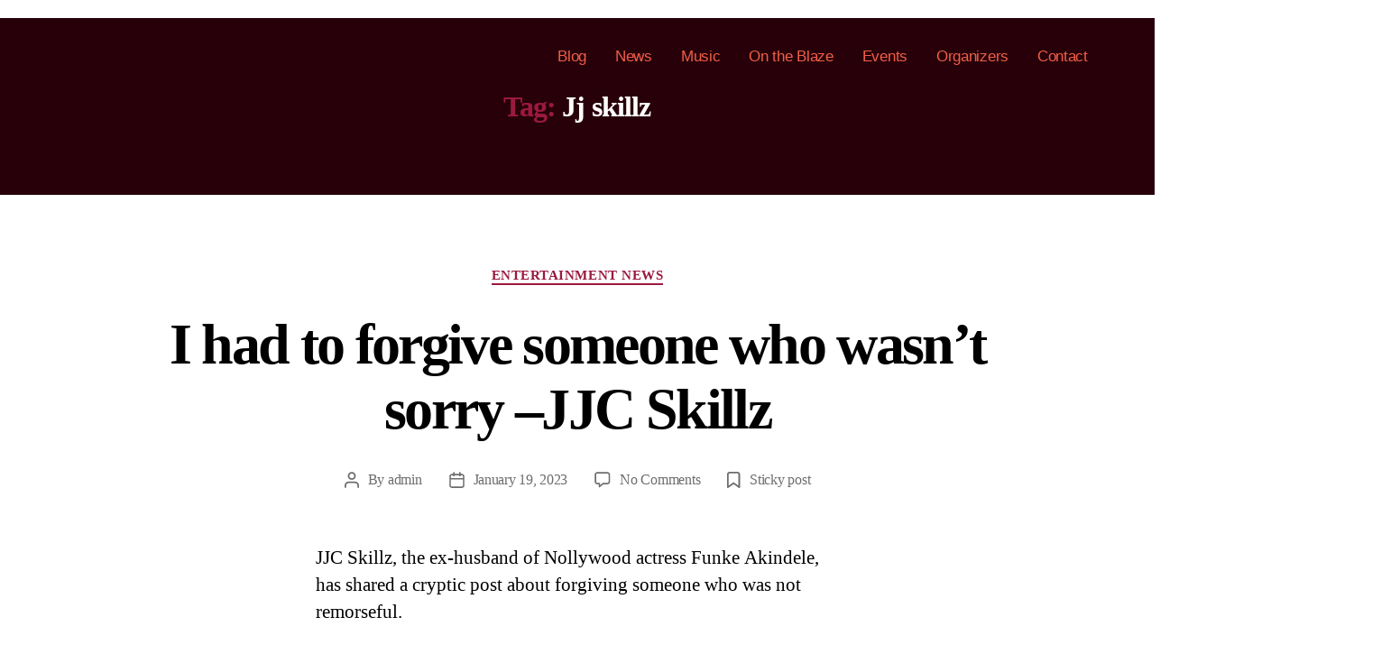

--- FILE ---
content_type: text/css
request_url: https://626blaze.com/wp-content/plugins/wp-event-manager-registrations/assets/css/frontend.css?ver=6.8.3
body_size: 6663
content:
.wpem-text-center{
  text-align: center;
}
.wpem-download-csv-button {
  margin-bottom: 20px;
  text-align: right;
}
.wpem-event-registrations-list-wrapper .event-manager-pagination {
  padding-top: 20px;
  text-align: center;
}
.wpem-event-registrations-list-wrapper .event-manager-pagination ul.page-numbers {
  width: auto;
}
.wpem-event-registrations-list-wrapper .event-registration-notes-list {
  display: flex;
  flex-wrap: wrap;
  margin: -5px -5px 20px;
}
.wpem-event-registrations-list-wrapper .event-registration-notes-list .event-registration-note {
  background: #ffff98;
  padding: 20px;
  position: relative;
  overflow: hidden;
  border-radius: 4px;
  border: 2px solid #d6d65f;
  max-width: calc(262px - 10px);
  width: 100%;
  margin: 5px;
  float: left;
}
.wpem-event-registrations-list-wrapper .event-registration-notes-list .event-registration-note .event-registration-note-meta .delete_note {
  background: #d6d65f;
  padding: 0;
  height: 22px;
  width: 22px;
  display: inline-block;
  color: var(--wpem-dark-color);
  border-radius: 0 0 0 5px;
  font-size: 12px;
  line-height: 22px;
  margin: 0;
  right: 0;
  top: 0;
  position: absolute;
  text-align: center;
}
.wpem-event-registrations-list-wrapper .event-registration-notes-list .event-registration-note .event-registration-note-meta .delete_note:hover {
  background: var(--wpem-dark-color);
  color: var(--wpem-white-color);
}
.wpem-event-registrations-list-wrapper {
  display: inline-block;
  width: 100%;
  margin-bottom: 30px;
}
.wpem-event-registrations-list-wrapper .wpem-event-regi-list-header {
  background: var(--wpem-gray-bg-color);
  border-bottom: 1px solid var(--wpem-gray-border-color);
  padding: 15px 20px;
  margin: 0;
}
.wpem-event-registrations-list-wrapper .wpem-event-regi-list-header .wpem-heading-text {
  font-size: 19px;
  font-weight: 500;
  color: var(--wpem-dark-color);
  padding: 0;
  margin: 0;
}
.wpem-event-registrations-list-wrapper .wpem-event-regi-list-body .wpem-filter-event-registrations {
  margin: 0;
}
.wpem-event-registrations-list-wrapper .wpem-event-regi-list-body .wpem-event-regi-list {
  background: var(--wpem-white-color);
  padding: 20px;
  position: relative;
  display: inline-block;
  width: 100%;
  margin: 8px 0;
  transition: all 0.2s;
  border: 1px solid var(--wpem-gray-border-color);
  overflow: hidden;
  border-radius: 4px;
}
.wpem-event-registrations-list-wrapper .wpem-event-regi-list-body .wpem-event-regi-list:hover {
  box-shadow: 0 0 10px rgba(0, 0, 0, .1);
}
.wpem-event-registrations-list-wrapper .wpem-event-regi-list-body .wpem-event-regi-list .wpem-event-regi-list-head {
  display: flex;
  align-items: center;
  width: 100%;
  padding-bottom: 20px;
  border-bottom: 1px solid var(--wpem-gray-border-color);
  margin-bottom: 20px;
}
.wpem-event-registrations-list-wrapper .wpem-event-regi-list-body .wpem-event-regi-list .wpem-event-regi-list-head .wpem-event-regi-list-head-left {
  width: 60%;
  float: left;
}
.wpem-event-registrations-list-wrapper .wpem-event-regi-list-body .wpem-event-regi-list .wpem-event-regi-list-head .wpem-event-regi-list-head-left .wpem-event-regi-info {
  display: inline-block;
  width: 100%;
  margin-bottom: 15px;
}
.wpem-event-registrations-list-wrapper .wpem-event-regi-list-body .wpem-event-regi-list .wpem-event-regi-list-head .wpem-event-regi-list-head-left .wpem-event-regi-info h3 {
  margin: 10px 0 0;
  font-size: 18px;
  line-height: 1.42;
}
.wpem-event-registrations-list-wrapper .wpem-event-regi-list-body .wpem-event-regi-list .wpem-event-regi-list-head .wpem-event-regi-list-head-right {
  width: 40%;
  float: right;
}
.wpem-event-registrations-list-wrapper .wpem-event-regi-list-body .wpem-event-regi-list .wpem-event-regi-list-head .wpem-event-regi-list-head-right .wpem-event-regi-status-label {
  text-align: right;
  display: inline-block;
  width: 100%;
}
.wpem-event-registrations-list-wrapper .wpem-event-regi-list-body .wpem-event-regi-list .wpem-event-regi-list-head .wpem-event-regi-list-head-right .wpem-event-regi-status-label .wpem-event-regi-status-label-text {
  background: var(--wpem-gray-bg-color);
  cursor: default;
  padding: 7px 12px;
  display: inline-block;
  float: right;
  border-radius: 4px;
  font-size: 15px;
  line-height: 18px;
  text-transform: uppercase;
  font-weight: 600;
}
.wpem-event-registrations-list-wrapper .wpem-event-regi-list-body .wpem-event-regi-list .wpem-event-regi-list-head .wpem-event-regi-list-head-right .wpem-event-regi-status-label .wpem-event-regi-status-label-text.wpem-new-label {
  background: #deaa17;
  color: var(--wpem-white-color);
}
.wpem-event-registrations-list-wrapper .wpem-event-regi-list-body .wpem-event-regi-list .wpem-event-regi-list-head .wpem-event-regi-list-head-right .wpem-event-regi-status-label .wpem-event-regi-status-label-text.wpem-confirmed-label {
  background: #0daf0b;
  color: var(--wpem-white-color);
}
.wpem-event-registrations-list-wrapper .wpem-event-regi-list-body .wpem-event-regi-list .wpem-event-regi-list-head .wpem-event-regi-list-head-right .wpem-event-regi-status-label .wpem-event-regi-status-label-text.wpem-waiting-label {
  background: #08739c;
  color: var(--wpem-white-color);
}
.wpem-event-registrations-list-wrapper .wpem-event-regi-list-body .wpem-event-regi-list .wpem-event-regi-list-head .wpem-event-regi-list-head-right .wpem-event-regi-status-label .wpem-event-regi-status-label-text.wpem-cancelled-label {
  background: #9c0808;
  color: var(--wpem-white-color);
}
.wpem-event-registrations-list-wrapper .wpem-event-regi-list-body .wpem-event-regi-list .wpem-event-regi-list-head .wpem-event-regi-list-head-right .wpem-event-regi-status-label .wpem-event-regi-status-label-text.wpem-archived-label {
  background: #d4d4d4;
  color: var(--wpem-white-color);
}
.wpem-event-registrations-list-wrapper .wpem-event-regi-list-body .wpem-event-regi-list .wpem-event-regi-list-head .wpem-event-regi-list-head-right .hidden {
  display: none;
}
.wpem-event-registrations-list-wrapper .wpem-event-regi-list-body .wpem-event-regi-list .wpem-event-regi-list-head .wpem-event-regi-list-head-right .wpem-event-regi-checkin-out {
  text-align: right;
  font-size: 17px;
  line-height: 25px;
  margin-top: 5px;
}
.wpem-event-registrations-list-wrapper .wpem-event-regi-list-body .wpem-event-regi-list .wpem-event-regi-list-footer {
  display: inline-block;
  width: 100%;
}
.wpem-event-registrations-list-wrapper .wpem-event-regi-list-body .wpem-event-regi-list .wpem-event-regi-list-footer .event-registration-content{
  padding: 20px 0px 0px 0px;
  border-radius: 4px;
  margin: 20px 0 0px;
  position: relative;
}
.wpem-event-registrations-list-wrapper .wpem-event-regi-list-body .wpem-event-regi-list .wpem-event-regi-list-footer .event-registration-edit,
.wpem-event-registrations-list-wrapper .wpem-event-regi-list-body .wpem-event-regi-list .wpem-event-regi-list-footer .event-registration-notes {
  padding: 20px 38px 0px 0px;
  border-radius: 4px;
  margin: 20px 0 0px;
  position: relative;
}
.wpem-event-registrations-list-wrapper .wpem-event-regi-list-body .wpem-event-regi-list .wpem-event-regi-list-footer .event-registration-content hr,
.wpem-event-registrations-list-wrapper .wpem-event-regi-list-body .wpem-event-regi-list .wpem-event-regi-list-footer .event-registration-edit hr,
.wpem-event-registrations-list-wrapper .wpem-event-regi-list-body .wpem-event-regi-list .wpem-event-regi-list-footer .event-registration-notes hr {
  border-color: var(--wpem-gray-border-color);
  margin: 0px 0px 15px;
}
.wpem-event-registrations-list-wrapper .wpem-event-regi-list-body .wpem-event-regi-list .wpem-event-regi-list-footer .event-registration-content .hide_section,
.wpem-event-registrations-list-wrapper .wpem-event-regi-list-body .wpem-event-regi-list .wpem-event-regi-list-footer .event-registration-edit .hide_section,
.wpem-event-registrations-list-wrapper .wpem-event-regi-list-body .wpem-event-regi-list .wpem-event-regi-list-footer .event-registration-notes .hide_section {
  position: absolute;
  top: 10px;
  right: 10px;
  display: inline-block;
  height: 25px;
  background: var(--wpem-gray-color);
  color: var(--wpem-white-color);
  min-width: 25px;
  line-height: 22px;
  text-align: center;
  border: 2px solid var(--wpem-gray-color);
  font-size: 0;
  font-weight: 500;
  border-radius: 4px;
  box-shadow: 2px 2px 4px rgba(0, 0, 0, 0.1);
}
.wpem-event-registrations-list-wrapper .wpem-event-regi-list-body .wpem-event-regi-list .wpem-event-regi-list-footer .event-registration-content .hide_section:hover,
.wpem-event-registrations-list-wrapper .wpem-event-regi-list-body .wpem-event-regi-list .wpem-event-regi-list-footer .event-registration-edit .hide_section:hover,
.wpem-event-registrations-list-wrapper .wpem-event-regi-list-body .wpem-event-regi-list .wpem-event-regi-list-footer .event-registration-notes .hide_section:hover {
  background: red;
  border-color: red;
}
.wpem-event-registrations-list-wrapper .wpem-event-regi-list-body .wpem-event-regi-list .wpem-event-regi-list-footer .event-registration-content .hide_section::before,
.wpem-event-registrations-list-wrapper .wpem-event-regi-list-body .wpem-event-regi-list .wpem-event-regi-list-footer .event-registration-edit .hide_section::before,
.wpem-event-registrations-list-wrapper .wpem-event-regi-list-body .wpem-event-regi-list .wpem-event-regi-list-footer .event-registration-notes .hide_section::before {
  content: "\ea0f";
  font-family: wp-event-manager;
  font-size: 10px;
  color: var(--wpem-white-color);
}
.wpem-event-registrations-list-wrapper .wpem-event-regi-list-body .wpem-event-regi-list .wpem-event-regi-list-footer .event-registration-content .event-registration-meta {
  margin: 0;
  padding: 0;
  display: inline-block;
  width: 100%;
  word-break: break-all;
}
.wpem-event-registrations-list-wrapper .wpem-event-regi-list-body .wpem-event-regi-list .wpem-event-regi-list-footer .event-registration-content .event-registration-meta dt {
  float: left;
  width: 50%;
  margin: 0;
  padding: 0 0 10px;
}
.wpem-event-registrations-list-wrapper .wpem-event-regi-list-body .wpem-event-regi-list .wpem-event-regi-list-footer .event-registration-content .event-registration-meta dd {
  float: left;
  float: right;
  width: 50%;
  margin: 0 0 10px;
  padding: 0;
}
.wpem-event-registrations-list-wrapper .wpem-event-regi-list-body .wpem-event-regi-list .wpem-event-regi-list-footer .wpem-event-regi-footer-action-bar {
  display: flex;
  align-items: center;
  width: 100%;
}
.wpem-event-registrations-list-wrapper .wpem-event-regi-list-body .wpem-event-regi-list .wpem-event-regi-list-footer .wpem-event-regi-footer-action-bar .wpem-meta-wrapper {
  width: 50%;
  float: left;
  padding-right: 15px;
}
.wpem-event-registrations-list-wrapper .wpem-event-regi-list-body .wpem-event-regi-list .wpem-event-regi-list-footer .wpem-event-regi-footer-action-bar .wpem-meta-wrapper .meta {
  font-size: 13px;
  line-height: 20px;
  margin: -1px;
}
.wpem-event-registrations-list-wrapper .wpem-event-regi-list-body .wpem-event-regi-list .wpem-event-regi-list-footer .wpem-event-regi-footer-action-bar .wpem-meta-wrapper .meta div {
  display: inline-block;
  background: var(--wpem-gray-bg-color);
  margin: 3px 1px;
  padding: 3px 8px;
  border-radius: 4px;
}
.wpem-event-registrations-list-wrapper .wpem-event-regi-list-body .wpem-event-regi-list .wpem-event-regi-list-footer .wpem-event-regi-footer-action-bar .wpem-actions-wrapper {
  width: 50%;
  float: right;
  padding-left: 15px;
}
.wpem-event-registrations-list-wrapper .wpem-event-regi-list-body .wpem-event-regi-list .wpem-event-regi-list-footer .wpem-event-regi-footer-action-bar .wpem-actions-wrapper .actions .wpem-theme-button {
    height: auto;
}
.wpem-event-registrations-list-wrapper .wpem-event-regi-list-body .wpem-event-regi-list .wpem-event-regi-list-footer .wpem-event-regi-footer-action-bar .wpem-actions-wrapper .actions {
  display: flex;
  align-items: center;
  float: right;
}
.wpem-event-registrations-list-wrapper .wpem-event-regi-list-body .wpem-event-regi-list .wpem-event-regi-list-footer .wpem-event-regi-footer-action-bar .wpem-actions-wrapper .actions .action-btn {
  display: inline-block;
  margin: 2px;
  height: 30px;
  width: 30px;
  position: relative;
}
.wpem-event-registrations-list-wrapper .wpem-event-regi-list-body .wpem-event-regi-list .wpem-event-regi-list-footer .wpem-event-regi-footer-action-bar .wpem-actions-wrapper .actions .action-btn a {
  height: 30px;
  width: 30px;
  display: inline-block;
  text-align: center;
  line-height: normal;
  font-size: 0;
  position: absolute;
  left: 0;
  top: 0;
  color: var(--wpem-primary-color);
}
.wpem-event-registrations-list-wrapper .wpem-event-regi-list-body .wpem-event-regi-list .wpem-event-regi-list-footer .wpem-event-regi-footer-action-bar .wpem-actions-wrapper .actions .action-btn a:hover {
  color: var(--wpem-dark-color);
}
.wpem-event-registrations-list-wrapper .wpem-event-regi-list-body .wpem-event-regi-list .wpem-event-regi-list-footer .wpem-event-regi-footer-action-bar .wpem-actions-wrapper .actions .action-btn a::before {
  content: "";
  position: absolute;
  left: 0;
  top: 0;
  height: 30px;
  width: 30px;
  font-family: wp-event-manager;
  text-align: center;
  line-height: 30px;
  font-size: 22px;
}
.wpem-event-registrations-list-wrapper .wpem-event-regi-list-body .wpem-event-regi-list .wpem-event-regi-list-footer .wpem-event-regi-footer-action-bar .wpem-actions-wrapper .actions .edit.action-btn a::before {
  content: "\e906";
}
.wpem-event-registrations-list-wrapper .wpem-event-regi-list-body .wpem-event-regi-list .wpem-event-regi-list-footer .wpem-event-regi-footer-action-bar .wpem-actions-wrapper .actions .notes.action-btn a::before {
  content: "\e922";
}
.wpem-event-registrations-list-wrapper .wpem-event-regi-list-body .wpem-event-regi-list .wpem-event-regi-list-footer .wpem-event-regi-footer-action-bar .wpem-actions-wrapper .actions .email.action-btn a::before {
  content: "\ea84";
}
.wpem-event-registrations-list-wrapper .wpem-event-regi-list-body .wpem-event-regi-list .wpem-event-regi-list-footer .wpem-event-regi-footer-action-bar .wpem-actions-wrapper .actions .content.action-btn a::before {
  content: "\e9bd";
}
@media screen and (max-width: 768px) {
  .wpem-event-registrations-list-wrapper .wpem-event-regi-list-body .wpem-event-regi-list .wpem-event-regi-list-footer .event-registration-content .event-registration-meta {
    margin: 0;
  }
  .wpem-event-registrations-list-wrapper .wpem-event-regi-list-body .wpem-event-regi-list .wpem-event-regi-list-footer .event-registration-content .event-registration-meta dt {
    width: 100%;
  }
  .wpem-event-registrations-list-wrapper .wpem-event-regi-list-body .wpem-event-regi-list .wpem-event-regi-list-footer .event-registration-content .event-registration-meta dd {
    width: 100%;
  }
}
@media screen and (max-width: 600px) {
  .wpem-event-registrations-list-wrapper .wpem-event-regi-list-body .wpem-event-regi-list .wpem-event-regi-list-footer .wpem-event-regi-footer-action-bar {
    display: inline-block;
  }
  .wpem-event-registrations-list-wrapper .wpem-event-regi-list-body .wpem-event-regi-list .wpem-event-regi-list-footer .wpem-event-regi-footer-action-bar .wpem-meta-wrapper {
    width: 100%;
    margin: 0 0 15px;
    padding: 0;
    float: none;
  }
  .wpem-event-registrations-list-wrapper .wpem-event-regi-list-body .wpem-event-regi-list .wpem-event-regi-list-footer .wpem-event-regi-footer-action-bar .wpem-actions-wrapper {
    width: 100%;
    margin: 0;
    padding: 0;
    float: none;
  }
  .wpem-event-registrations-list-wrapper .event-registration-notes-list .event-registration-note {
    max-width: calc(100% - 10px);
    width: 100%;
  }
}
.wpem-reg-spots-left {
  background: var(--wpem-gray-bg-color);
  border-radius: 0 0 5px 5px;
  text-align: center;
  font-size: 15px;
  line-height: 18px;
  margin-top: -5px;
  padding: 10px 5px 5px 5px;
}
.wpem-registration-info-block * {
  box-sizing: border-box;
  -webkit-box-sizing: border-box;
}
.wpem-registration-info-block .wpem-regi-block-wrap {
  display: flex;
  flex-wrap: wrap;
  justify-content: flex-start;
  width: 100%;
  flex-basis: 250px;
}
.wpem-registration-info-block .wpem-regi-block-wrapper .wpem-regi-info-blocks {
  display: inline-flex;
  flex-wrap: nowrap;
  padding: 5px 10px;
  align-items: center;
  border: 1px solid var(--wpem-gray-border-color);
  margin: 0 5px 5px 0;
  justify-content: flex-start;
  border-radius: 4px;
  flex: 1;
  min-height: 80px;
}
.wpem-registration-info-block .wpem-regi-info-blocks .wpem-regi-info-block-title {
  font-size: 24px;
  line-height: 1.42;
  font-weight: 700;
}
.wpem-registration-info-block .wpem-regi-info-blocks .wpem-regi-info-block-desc {
  font-size: 12px;
  line-height: 1.42;
}
.wpem-regi-main-info-block > div {
  width: 100%;
}
.wpem-registration-info-block .wpem-regi-event-details {
  border: 1px solid var(--wpem-gray-border-color);
  border-radius: 4px;
  margin: 5px 0;
  display: flex;
  flex-wrap: wrap;
  justify-content: flex-start;
  flex: 1;
  flex-direction: column;
}
.wpem-registration-info-block .wpem-regi-event-details .wpem-regi-event-details-box {
  border-bottom: 1px solid var(--wpem-gray-border-color);
  padding: 0 5px;
  margin: 0 10px;
}
.wpem-registration-info-block .wpem-regi-event-details .wpem-regi-event-details-box:last-child {
  border: none;
}
.wpem-registration-info-block .wpem-regi-event-details .wpem-regi-event-details-box h3 {
  margin-top: 5px;
}
.wpem-registration-info-block .wpem-regi-block-wrapper .wpem-regi-info-blocks .wpem-regi-info-block-info {
  margin-left: 10px;
}
.wpem-registration-info-block .wpem-regi-block-wrapper .wpem-regi-info-blocks .wpem-regi-info-block-icon i {
  font-size: 18px;
  line-height: 30px;
  background: var(--wpem-dark-color);
  color: var(--wpem-white-color);
  padding: 6px;
  text-align: center;
  border-radius: 50%;
  width: 40px;
  height: 40px;
  display: block;
  margin: 5px 0;
}
.wpem-registration-info-block .wpem-regi-block-wrapper .wpem-regi-info-blocks .wpem-regi-info-block-icon i.wpem-regi-icon-new {
  background: #deaa17;
}
.wpem-registration-info-block .wpem-regi-block-wrapper .wpem-regi-info-blocks .wpem-regi-info-block-icon i.wpem-regi-icon-t-regi {
  background: #058bb3;
}
.wpem-registration-info-block .wpem-regi-block-wrapper .wpem-regi-info-blocks .wpem-regi-info-block-icon i.wpem-regi-icon-confirm {
  background: #0daf0b;
}
.wpem-registration-info-block .wpem-regi-block-wrapper .wpem-regi-info-blocks .wpem-regi-info-block-icon i.wpem-regi-icon-waiting {
  background: #08739c;
}
.wpem-registration-info-block .wpem-regi-block-wrapper .wpem-regi-info-blocks .wpem-regi-info-block-icon i.wpem-regi-icon-cancelled {
  background: #9c0808;
}
.wpem-registration-info-block .wpem-regi-block-wrapper .wpem-regi-info-blocks .wpem-regi-info-block-icon i.wpem-regi-icon-archived {
  background: #717171;
}
.wpem-registration-info-block .wpem-regi-block-wrapper .wpem-regi-info-blocks .wpem-regi-info-block-icon i.wpem-regi-icon-checkin {
  background: #4d908e;
}
.wpem-registration-info-block .wpem-regi-event-details div + div {
  margin: 3px 0;
}
.wpem-registration-info-block .wpem-regi-event-details .wpem-regi-event-details-event-name h3 {
  margin-bottom: 10px;
  margin-top: 5px;
}
.wpem-registration-info-block .wpem-regi-event-details .wpem-regi-event-details-box p {
  margin-bottom: 5px;
  margin-top: 10px;
}
.wpem-registration-info-block .wpem-regi-main-info-block .wpem-regi-block-wrapper h3.wpem-heading-text {
  font-size: 22px;
  line-height: 1.42;
  margin: 20px 0 5px;
  font-weight: 600;
}
.wpem-dashboard-main-content .wpem-registration-info-block {
  margin: 10px 0 30px;
}
.wpem-dashboard-main-content #event-manager-event-registrations h3.wpem-theme-text {
  font-size: 24px;
  line-height: 1.42;
  margin-bottom: 15px;
  font-weight: 600;
}
.wpem-event-registrations-list-wrapper .wpem-event-regi-list-body .wpem-event-regi-list .wpem-event-regi-list-footer label {
  color: var(--wpem-primary-color);
  border-bottom: 3px solid var(--wpem-primary-color);
  padding-bottom: 12px;
  margin-bottom: 15px;
  font-size: 18px;
  font-weight: 600;
  width: 100%;
  line-height: 1.42;
  display: block;
}
.wpem-main-vmenu-dashboard-content-wrap .wpem-dashboard-main-content .wpem-dashboard-main-header .wpem-filter-event-registrations .wpem-events-filter {
  background: var(--wpem-white-color);
  padding: 0;
}

.wpem-tbl-status {
    cursor: default;
    padding: 7px 12px;
    border-radius: 4px;
    line-height: 18px;
    text-transform: uppercase;
    background-color: #0096ff;
    color: #fff;
}
.wpem-tbl-status.Waiting {
    background-color: #08739c;
}
.wpem-tbl-status.Archived {
    background-color: #577590;
}
.wpem-tbl-status.Cancelled {
    background-color: #9c0808;
}
.wpem-tbl-status.New {
    background-color: #deaa17;
}
.wpem-tbl-status.Confirmed {
    background-color: #0daf0b;
}

.privacy-modal, .dynamic-shortcodes-modal {
  display: none; /* Hidden by default */
  position: fixed; /* Stay in place */
  z-index: 1; /* Sit on top */
  padding-top: 100px; /* Location of the box */
  left: 0;
  top: 0;
  width: 100%; /* Full width */
  height: 100%; /* Full height */
  overflow: auto; /* Enable scroll if needed */
  background-color: rgb(0,0,0); /* Fallback color */
  background-color: rgba(0,0,0,0.4); /* Black w/ opacity */
}

/* Modal Content */
.privacy-modal-content, .dynamic-shortcodes-modal-content {
  background-color: #fefefe;
  margin: auto;
  padding: 20px;
  border: 1px solid #888;
  width: 50%;
}

/* The Close Button */
.privacy-close, .dynamic-shortcodes-close {
  color: #aaaaaa;
  float: right;
  font-size: 28px;
  font-weight: bold;
}

.privacy-close:hover,
.privacy-close:focus,
.dynamic-shortcodes-close:hover,
.dynamic-shortcodes-close:focus {
  color: var(--wpem-dark-color);
  text-decoration: none;
  cursor: pointer;
}

.field.registration-email-field, .field.registration-waiting-email-field, .field.registration-cancelled-email-field {
  width: 80%;
}

.wpem-box-info ul{
  list-style: none !important;
}

.wpem-box-info li code {
  background: rgba(0, 0, 0, .07);
}

.unregistered{
  width: 30% !important;
}

.disabled-checkin {
  pointer-events: none;
  opacity: 0.5;
  cursor: not-allowed;
}


.wpem-register-event-form .event-manager-registration-form.event-manager-form fieldset input[type=text],
.wpem-register-event-form .event-manager-registration-form.event-manager-form fieldset input[type=email],
.wpem-register-event-form .event-manager-registration-form.event-manager-form fieldset input[type=file],
.wpem-register-event-form .event-manager-registration-form.event-manager-form fieldset select,
.wpem-register-event-form .event-manager-registration-form.event-manager-form fieldset textarea {
    width: 100%;
    border: 1px solid var(--wpem-gray-border-color);
    border-radius: 4px;
    padding: 8px;
}


.event-registration-meta ul {
    display: block;
    list-style: none;
    padding: 0;
    margin: 0;
}
.event-registration-meta ul li {
    padding: 10px 0;
    display: flex;
    border-bottom: 1px solid var(--wpem-gray-border-color);
    gap: 10px;
}
.event-registration-meta ul li strong {
    width: 40%;
    flex: 0 0 40%;
}
.event-registration-meta ul li:last-of-type {
    border: 0;
}




/* attendee popup css start */
.wpem-registration-status .status {
  background: var(--wpem-gray-bg-color);
  cursor: default;
  padding: 7px 12px;
  display: inline-block;
  border-radius: 4px;
  font-size: 15px;
  line-height: 18px;
  text-transform: uppercase;
  font-weight: 600;
}
.wpem-registration-status .status.wpem-waiting {
  background: #08739c;
  color: var(--wpem-white-color);
}
.wpem-registration-status .status.wpem-new {
  background: #deaa17;
  color: var(--wpem-white-color);
}
.wpem-registration-status .status.wpem-confirmed {
  background: #0daf0b;
  color: var(--wpem-white-color);
}
.wpem-registration-status .status.wpem-waiting {
  background: #08739c;
  color: var(--wpem-white-color);
}
.wpem-registration-status .status.wpem-cancelled {
  background: #9c0808;
  color: var(--wpem-white-color);
}
.wpem-registration-status .status.wpem-archived-label {
  background: #d4d4d4;
  color: var(--wpem-white-color);
}
.matchmaking-page .ui-timepicker-wrapper {
  position: fixed !important;
}
/* attendeee popup css end */



/*Match Making Css Start*/

.wpem-matchmaking-main-header {
  background-color: var(--wpem-gray-bg-color);
  padding: 15px;
  margin-bottom: 20px;
  border-radius: 4px;
  gap: 15px;
}
.wpem-matchmaking-main-header ul {
  padding: 0;
  margin: 0;
  list-style: none;
  gap: 10px;
}
.wpem-matchmaking-main-header ul li a {
  color: var(--wpem-dark-color);
  padding: 10px 15px;
  display: block;
  line-height: normal;
  background-color: #fff;
  border-radius: 4px;
  text-decoration: none !important;
}
.wpem-matchmaking-main-header ul li a:hover,
.wpem-matchmaking-main-header ul li a.active {
  background-color: var(--wpem-primary-color);
  color: #fff !important;
}




.wpem-matchmaking-list {
  background-color: #fff;
  border: 1px solid var(--wpem-gray-border-color);
  border-radius: 6px;
  padding: 20px;
  margin-bottom: 20px;
  transition: all 0.3s 0s;
}
.wpem-matchmaking-list:last-of-type{
  margin-bottom: 0px;
}
.wpem-matchmaking-list:hover {
  box-shadow: 0 2px 4px rgba(0, 0, 0, 0.1);
}

.wpem-matchmaking-header {
  gap: 20px;
}
.wpem-matchmaking-profile {
  line-height: 0;
  flex: 0 0 100px;
}
.wpem-matchmaking-profile img {
  width: 100px;
  height: 100px;
  border-radius: 50%;
  object-fit: cover;
}

.wpem-matchmaking-profile-title h3 {
  font-size: 20px;
  margin-top: 0px;
  margin-bottom: 5px;
}
.wpem-matchmaking-profile-designation, .wpem-matchmaking-profile-location {
  color: var(--wpem-gray-color);
  font-size: 14px;
  line-height: 20px;
}

.wpem-matchmaking-actions {
  margin-bottom: 50px;
  display: flex;
  flex-wrap: wrap;
  gap: 10px;
}
.wpem-matchmaking-actions .wpem-theme-button {
  border: 1px solid var(--wpem-gray-border-color);
  background-color: #fff;
  color: var(--wpem-dark-color);
  display: flex;
  align-items: center;
  justify-content: center;
  padding: 0;
  width: 40px;
  height: 40px;
}
.wpem-matchmaking-actions .wpem-theme-button:hover {
  background-color: var(--wpem-primary-color);
  border-color: var(--wpem-primary-color);
  color: #fff;
}
.wpem-matchmaking-actions .wpem-theme-button:focus {
border: 1px solid var(--wpem-gray-border-color);
}


.wpem-matchmaking-profile-description p {
  margin: 0;
}


.wpem-matchmaking-profile-skills, .wpem-matchmaking-profile-interests {
  display: flex;
  flex-wrap: wrap;
  gap: 10px;
}
.wpem-matchmaking-skill, .wpem-matchmaking-interest {
  background-color: var(--wpem-gray-bg-color);
  color: var(--wpem-gray-color);
  padding: 5px 8px;
  display: block;
  line-height: normal;
  border-radius: 2px;
  font-size: 14px;
  cursor: pointer;
  transition: all 0.3s 0s;
}
.wpem-matchmaking-skill:hover, .wpem-matchmaking-interest:hover {
  background-color: var(--wpem-gray-border-color);
  color: var(--wpem-dark-color);
}

.wpem-matchmaking-profile-skill-wrapper b, .wpem-matchmaking-profile-interest-wrapper b {
  margin-bottom: 10px;
  display: block;
  font-weight: 500;
  text-transform: uppercase;
  font-size: 14px;
  line-height: normal;
}

.wpem-matchmaking-top-filters {
    padding: 10px 15px 10px 20px;
    border-radius: 6px;
    border: 1px solid var(--wpem-gray-border-color);
    background-color: #fff;
    gap: 15px;
}
.wpem-matchmaking-top-filters .wpem-form-group {
    flex: 1;
    border-right: 1px solid var(--wpem-gray-border-color);
    margin: 0px !important;
}
.wpem-form-wrapper .wpem-matchmaking-top-filters .wpem-form-group input, .wpem-form-wrapper .wpem-matchmaking-top-filters .wpem-form-group select {
    border: 0 !important;
    padding-left: 10px !important;
}
.wpem-matchmaking-filter-more-action {
    margin: 0 15px;
    cursor: pointer;
}
.wpem-matchmaking-more-filter-dropdown {
    background-color: #fff;
    border: 1px solid var(--wpem-gray-border-color);
    box-shadow: 0 4px 4px rgb(0 0 0 / 5%);
    border-radius: 6px;
    padding: 20px 20px 5px;
    margin-top: -1px;
}
.wpem-matchmaking-filter {
    position: relative;
}
.wpem-matchmaking-filter-title {
    margin-bottom: 15px;
    font-weight: 500;
}

.wpem-matchmaking-filter-show-results {
  margin: 0;
  font-weight: bold;
  font-size: 18px;
}

.wpem-matchmaking-filter .wpem-form-group label {
  margin-bottom: 5px;
  display: block;
  font-weight: 500;
  text-transform: uppercase;
  font-size: 14px;
  color: var(--wpem-gray-color);
}
.wpem-matchmaking-filter .wpem-events-filter-block {
  padding: 20px;
  background-color: #fff;
  margin-bottom: 15px;
  border-radius: 6px;
}
.wpem-matchmaking-filter .wpem-events-filter-block:last-of-type {
  margin-bottom: 0px;
}

.wpem-matchmaking-filter .wpem-matchmaking-filter-reset-action{
  color: var(--wpem-primary-color);
  font-weight: 500;
  font-size: 14px;
}
.wpem-matchmaking-filter .wpem-matchmaking-filter-reset-action:hover{
  color: var(--wpem-dark-color);
}


.wpem-matchmaking-tab-filter {
  margin-bottom: 30px;
  border-bottom: 1px solid var(--wpem-gray-border-color);
  gap: 10px;
}
.wpem-matchmaking-tab-filter h3 {
  margin: 0;
  flex: 1;
}
.wpem-matchmaking-tab-filter .wpem-matchmaking-tab {
  color: var(--wpem-dark-color);
  padding: 8px 10px;
  border-bottom: 2px solid transparent;
  margin-left: 10px;
  line-height: normal;
  text-decoration: none !important;
}
.wpem-matchmaking-tab-filter .wpem-matchmaking-tab.active {
  color: var(--wpem-primary-color);
  border-color: var(--wpem-primary-color);
  font-weight: bold;
}


.wpem-matchmaking-member {
  gap: 15px;
}
.wpem-matchmaking-member-profile {
  background-color: var(--wpem-gray-bg-color);
  padding: 8px 20px 8px 10px;
  border-radius: 6px;
  min-width: 200px;
  position: relative;
}
.wpem-matchmaking-member-name {
  flex: 1;
}
.wpem-matchmaking-member-profile img {
  width: 40px;
  height: 40px;
  flex: 0 0 40px;
  border-radius: 100px;
  object-fit: cover;
  margin-right: 10px;
}
.wpem-matchmaking-member-profile .close{
  color: red;
  cursor: pointer;
  text-align: center;
  font-size: 14px;
  border-radius: 4px;
}


.wpem-matchmaking-meeeting-title {
  margin-bottom: 5px;
  display: block;
  font-weight: 500;
  text-transform: uppercase;
}
.wpem-matchmaking-meeting-details {
  background-color: var(--wpem-gray-bg-color);
  padding: 1rem;
  border-radius: 6px;
}
.wpem-matchmaking-meeting-detail {
  gap: 10px;
  color: var(--wpem-gray-color);
}

.wpem-responsive-table-block .registration-checkin-hidden{
  display: none;
}

/* Match Making Css end */


/* Meeting Page Start */
.wpem-matchmaking-meeting-item {
    border: 1px solid var(--wpem-gray-border-color);
    border-radius: 6px;
    line-height: normal;
    transition: all 0.3s 0s;
}
.wpem-matchmaking-meeting-item:hover {
    box-shadow: 0px 4px 10px rgb(0 0 0 / 5%);
    border-color: var(--wpem-gray-color);
}
.wpem-matchmaking-meeting-time {
    padding: 20px;
    border-right: 1px solid var(--wpem-gray-border-color);
    flex: 0 0 150px;
}

.wpem-matchmaking-meeting-profile-list {
    gap: 15px;
}
.wpem-matchmaking-meeting-item-details {
    padding: 20px;
    flex: 1;
}
.wpem-matchmaking-meeting-profile img {
    flex: 0 0 50px;
    width: 50px;
    height: 50px;
    object-fit: cover;
    border-radius: 100px;
    margin-right: 10px;
}
.wpem-matchmaking-meeting-profile-name {
    display: flex;
    align-items: center;
    gap: 5px;
    margin-bottom: 2px;
    font-size: 18px;
    font-weight: 500;
}

.wpem-meeting-status-icon {
  width: 16px;
  height: 16px;
  display: flex;
  align-items: center;
  justify-content: center;
  color: green;
  background-color: rgb(0 128 0 / 10%);
  border: 1px solid;
  border-radius: 10px;
}

.wpem-meeting-status-icon i {
    font-size: 8px;
}

.wpem-matchmaking-meeting-actions {
    padding: 20px;
    gap: 15px;
}
.wpem-matchmaking-meeting-actions .wpem-theme-button{
  margin: 0px;
}
.wpem-matchmaking-meeting-actions-dropdown {
    position: relative;
}
.wpem-matchmaking-meeting-actions-dropdown-menu {
    position: absolute;
    top: 100%;
    right: 0;
    min-width: 170px;
    padding: 10px;
    background-color: var(--wpem-gray-bg-color);
    border-radius: 4px;
    display: none;
}
.wpem-matchmaking-meeting-actions-dropdown-menu ul {
    list-style: none;
    padding: 0;
    margin: 0;
    line-height: normal;
}
.wpem-matchmaking-meeting-actions-dropdown-menu ul li a {
    color: var(--wpem-gray-color);
    text-decoration: none !important;
    padding: 8px;
    display: block;
    border-radius: 2px;
    font-size: 14px;
}
.wpem-matchmaking-meeting-actions-dropdown-menu ul li a:hover {
    color: var(--wpem-dark-color);
    background-color: #fff;
}

.wpem-matchmaking-meeting-actions .wpem-meeting-menu-btn {
    background-color: transparent !important;
    color: var(--wpem-dark-color);
    padding: 12px;
}
.wpem-matchmaking-meeting-actions .wpem-meeting-menu-btn:hover {
    background-color: var(--wpem-gray-border-color);
}


.wpem-matchmaking-meeting-info .meeting_date, .wpem-matchmaking-meeting-info .meeting_invitation, .wpem-matchmaking-meeting-info .meeting_status {
    background-color: var(--wpem-gray-bg-color);
    padding: 7px 10px;
    line-height: normal;
    font-size: 14px;
    color: var(--wpem-gray-color);
    border-radius: 4px;
}
.wpem-matchmaking-meeting-info {
    gap: 15px;
}
/* Meeting Page End */


/* Chat Page Start */
.wpem-matchmaking-chat-container {
    border: 1px solid var(--wpem-gray-border-color);
    border-radius: 6px;
    display: flex;
    line-height: normal;
    height: 80vh;
    position: relative;
    overflow: hidden;
}
.wpem-matchmaking-chat-user-list-container {
    flex: 0 0 350px;
    border-right: 1px solid var(--wpem-gray-border-color);
    box-shadow: 4px 0px 6px rgb(0 0 0 / 5%);
    position: relative;
    max-height: 80vh;
    overflow-y: auto;

}
.wpem-matchmaking-chat-user-list-header {
    border-bottom: 1px solid var(--wpem-gray-border-color);
    padding: 20px;
    min-height: 70px;
}

.wpem-matchmaking-chat-user-list-item {
    padding: 20px;
    cursor: pointer;
    transition: all 0.3s 0s;
    border-left: 3px solid transparent;
}
.wpem-matchmaking-chat-user-list-item:hover, .wpem-matchmaking-chat-user-list-item.active {
    background-color: var(--wpem-gray-bg-color);
}
.wpem-matchmaking-chat-user-list-item.active{
    border-left: 3px solid var(--wpem-primary-color);
}
.wpem-matchmaking-chat-user-list-profile {
    flex: 0 0 60px;
    position: relative;
}
.wpem-matchmaking-chat-user-list-profile img {
    width: 50px;
    height: 50px;
    object-fit: cover;
    border-radius: 100px;
}

.wpem-matchmaking-chat-user-list-details{
  flex: 1;
}
.wpem-matchmaking-chat-user-list-name-text {
    font-size: 18px;
    font-weight: 500;
}
.wpem-matchmaking-chat-user-list-date {
    font-size: 12px;
    color: var(--wpem-gray-color);
}
.wpem-matchmaking-chat-user-list-message {
    text-overflow: ellipsis;
    white-space: nowrap;
    max-width: 250px;
    overflow: hidden;
    color: var(--wpem-gray-color);
    font-size: 14px;
}



.wpem-matchmaking-chat-wrapper {
    flex: 1;
    display: flex;
    flex-direction: column;
}
.wpem-matchmaking-chat-detail-header {
    border-bottom: 1px solid var(--wpem-gray-border-color);
    padding: 10px 20px;
    min-height: 70px;
}
.wpem-matchmaking-chat-detail-header-profile-info {
    flex: 1;
}

.wpem-matchmaking-chat-detail-header-profile-name {
    font-size: 18px;
    font-weight: 500;
}
.wpem-matchmaking-chat-detail-header-profile-designation {
    font-size: 14px;
    color: var(--wpem-gray-color);
}
.wpem-matchmaking-chat-detail-header-action a {
    color: var(--wpem-dark-color) !important;
    width: 40px;
    height: 40px;
    border-radius: 4px;
    transition: all 0.3s 0s;
    display: flex;
    align-items: center;
    justify-content: center;
    text-decoration: none !important;
}
.wpem-matchmaking-chat-detail-header-action a:hover {
    background-color: var(--wpem-gray-bg-color);
}

.wpem-matchmaking-chat-detail-content {
    padding: 20px;
    flex: 1;
    overflow: auto;
}
.wpem-matchmaking-chat-detail-message-content p {
    line-height: 24px;
    color: #555;
    margin-bottom: 0;
    word-break: break-all;
}


.wpem-matchmaking-chat-send-message-actions {
    background-color: var(--wpem-gray-bg-color);
    padding: 20px;
    gap: 15px;
}
.wpem-matchmaking-chat-send-message-actions .wpem-matchmaking-chat-send-message-textarea {
    border: 0;
    background-color: transparent;
    resize: none;
    padding: 0;
    flex: 1;
}
.wpem-matchmaking-chat-mobile-device-back-btn {
    flex: 0 0 30px;
    display: none;
}
.wpem-matchmaking-chat-mobile-device-back-btn-link {
    color: #111 !important;
}

.woocommerce form .form-row .chosen-container-multi .chosen-choices {
    padding: 5px;
}
/* Chat Page End */


/* Attendee popup modal pagination*/
.wpem-registrations-pagination {
  margin: 20px 0;
  text-align: center;
}

.wpem-registrations-pagination a {
  display: inline-block;
  margin: 5px 5px 0;
  margin-top: 5px;
  padding: 8px 12px;
  color: #0073aa;
  text-decoration: none;
  border: 1px solid #ddd;
  border-radius: 3px;
  transition: background-color 0.3s, color 0.3s;
}

.wpem-registrations-pagination a:hover {
  background-color: #0073aa;
  color: #fff;
}

.wpem-registrations-pagination a.active {
  background-color: #0073aa;
  color: #fff;
  border-color: #0073aa;
}

.wpem-registrations-pagination a.disabled {
  color: #ddd;
  border-color: #ddd;
  pointer-events: none;
}
.wpem-matchmaking-lists{
	margin-bottom:20px;
}
.event-manager-registration-form fieldset .event-manager-uploaded-files .event-manager-uploaded-file .event-manager-uploaded-file-preview {
    display: inline-block;
    position: relative;
}
.event-manager-registration-form fieldset .event-manager-uploaded-files .event-manager-uploaded-file .event-manager-uploaded-file-preview img {
    max-height: 100px;
    max-width: 100px;
    border: 2px solid var(--wpem-gray-border-color);
    border-radius: 6px;
}
.event-manager-registration-form fieldset .event-manager-uploaded-files .event-manager-uploaded-file .event-manager-uploaded-file-preview .event-manager-remove-uploaded-file {
    font-size: 0;
    height: 20px;
    width: 20px;
    background: var(--wpem-white-color);
    position: absolute;
    top: 2px;
    right: 2px;
    border-radius: 0 4px;
    border: none;
    box-shadow: 2px 2px 10px rgba(0, 0, 0, .2);
}
.event-manager-registration-form fieldset .event-manager-uploaded-files .event-manager-uploaded-file .event-manager-uploaded-file-preview .event-manager-remove-uploaded-file::before {
    content: "\ea0f";
    font-family: wp-event-manager;
    font-size: 10px;
    color: red;
    top: 50%;
    position: absolute;
    left: 50%;
    transform: translate(-50%, -50%);
    transition: .2s;
}


/* Single Profile Page */
.attendee_edit_profile .wpem-modal-content {
    max-height: 77vh;
    overflow: auto;
}
.wpem-matchmaking-single-profile .wpem-matchmaking-single-profile-back-btn a {
    color: var(--wpem-dark-color);
    display: flex;
    align-items: center;
    gap: 5px;
    padding: 10px;
    border-radius: 4px;
    line-height: normal;
}
.wpem-matchmaking-single-profile-back-btn a:hover {
    background-color: var(--wpem-gray-bg-color);
}
.wpem-matchmaking-single-profile .wpem-matchmaking-profile img {
    width: 170px;
    height: 170px;
}
.wpem-matchmaking-single-profile .wpem-matchmaking-profile {
    flex: 0 0 180px;
}
.wpem-matchmaking-single-profile .wpem-matchmaking-profile-title h2 {
    margin-bottom: 10px;
    margin-top: 0;
}
.wpem-matchmaking-single-profile .wpem-matchmaking-profile-designation,
.wpem-matchmaking-single-profile .wpem-matchmaking-profile-location {
    font-size: 16px;
    margin-bottom: 5px;
}
.wpem-matchmaking-single-profile-page a.wpem-theme-border-button {
    color: var(--wpem-primary-color);
}
.wpem-matchmaking-single-profile-page a.wpem-theme-border-button:hover {
    color: #fff;
}
.wpem-matchmaking-edit-profile-btn {
    gap: 10px;
    display: flex;
    flex-wrap: wrap;
}
.wpem-matchmaking-profile-badge {
    display: inline-block;
    background-color: var(--wpem-gray-bg-color);
    line-height: normal;
    padding: 6px 10px;
    border-radius: 2px;
    margin-top: 5px;
}

.wpem-matchmaking-organisation-profile-details {
    flex: 1;
}
.wpem-matchmaking-organisation-profile-image {
    flex: 0 0 80px;
    height: 80px;
    border: 1px solid var(--wpem-gray-border-color);
    padding: 10px;
    border-radius: 4px;
    display: flex;
    align-items: center;
    justify-content: flex-end;
}
.wpem-matchmaking-organisation-profile-image img {
    width: 100%;
    height: 100%;
    object-fit: cover;
}
.wpem-matchmaking-organisation-profile-flex {
    gap: 15px;
}
.wpem-matchmaking-card {
    padding: 30px;
    border-radius: 10px;
    border: 1px solid var(--wpem-gray-border-color);
}
.wpem-matchmaking-single-profile-skills ul, .wpem-matchmaking-single-profile-interests ul {
    list-style: none;
    padding: 0;
    margin: 0;
    display: flex;
    flex-wrap: wrap;
    gap: 10px;
}
.wpem-matchmaking-single-profile-skills ul li, .wpem-matchmaking-single-profile-interests ul li {
    background-color: var(--wpem-gray-bg-color);
    padding: 6px 8px;
    border-radius: 2px;
    line-height: normal;
}
.wpem-matchmaking-profile-about-me h3 {
    margin-bottom: 10px;
}

.wpem-matchmaking-setting-card{
    padding: 20px;
    border-radius: 10px;
    background-color: var(--wpem-gray-bg-color);
    line-height: normal;
}
.wpem-matchmaking-setting-abs-checkbox .form-group {
    position: relative;
}
.wpem-matchmaking-setting-abs-checkbox .wpem-input-switch {
    position: absolute;
    right: 0;
    top: calc(50% - 11px);
}
.wpem-matchmaking-setting-card small {
    color: var(--wpem-gray-color);
}
.wpem-matchmaking-events-list {
    max-height: 540px;
    overflow: auto;
}
.wpem-matchmaking-event-item {
    background-color: #fff;
    border-radius: 4px;
}
.wpem-matchmaking-event-thumbnail {
    line-height: 0;
}
.wpem-matchmaking-event-thumbnail img {
    max-width: 50px;
    width: 100%;
    border-radius: 4px;
}
.wpem-matchmaking-setting-card p{
  color: var(--wpem-gray-color);
}
.wpem-request-mode-option {
    background-color: #fff;
    display: block;
    height: 100%;
    border-radius: 6px;
}
.wpem-matchmaking-event-name {
    margin: 10px 0;
}



/* Availability Start */
.wpem-availability-meetings-checkbox-card {
    background-color: var(--wpem-gray-bg-color);
    padding: 1.5rem;
    border-radius: 6px;
}
.wpem-availability-meetings-checkbox-card h4 {
    display: flex;
    align-items: center;
    justify-content: space-between;
    margin-bottom: 10px;
    margin-top: 0;
    font-weight: 500;
}
.wpem-availability-meetings-checkbox-card .wpem-input-switch{
  flex: 0 0 40px;
}
.wpem-availability-meetings-checkbox-card p {
    color: var(--wpem-gray-color);
    font-size: 14px;
    line-height: 22px;
    max-width: 500px;
    width: 100%;
}

.wpem-availability-meetings-date-item {
    border: 1px solid var(--wpem-gray-border-color);
    border-radius: 6px;
}
.wpem-availability-meetings-date-item-header {
    padding: 18px;
    font-size: 18px;
    font-weight: 500;
    cursor: pointer;
}
.wpem-availability-meetings-date-item-header i{
  font-size: 24px;
}
.wpem-availability-meetings-date-item.wpem-active .wpem-availability-meetings-date-item-header i {
    transform: rotate(180deg);
}
.wpem-availability-meetings-date-item-body {
    border-top: 1px solid var(--wpem-gray-border-color);
    padding: 18px;
    display: block;
}

.wpem-availability-meetings-time-slot-list {
    display: grid;
    grid-template-columns: 1fr 1fr 1fr;
    gap: 10px;
}

.wpem-availability-meetings-all-time-slot-checkbox {
    display: flex;
    align-items: center;
    color: var(--wpem-gray-color);
    cursor: pointer;
}
.wpem-availability-meetings-all-time-slot-checkbox label {
    cursor: pointer;
    user-select: none;
}
.wpem-availability-meetings-all-time-slot-checkbox input {
    width: 18px;
    height: 18px;
    margin-right: 10px;
}

.wpem-availability-meetings-time-slot-item {
    position: relative;
    min-height: 40px;
}
.wpem-availability-meetings-time-slot-item label {
    background-color: var(--wpem-gray-bg-color);
    position: absolute;
    top: 0;
    left: 0;
    width: 100%;
    display: flex;
    align-items: center;
    justify-content: center;
    padding: 5px;
    cursor: pointer;
    border: 1px solid var(--wpem-gray-border-color);
    border-radius: 4px;
    user-select: none;
}
.wpem-availability-meetings-time-slot-item input:checked+label {
    background-color: var(--wpem-primary-color);
    color: #fff;
    border-color: var(--wpem-primary-color);
}
.wpem-availability-meetings-time-slot-item input {
    opacity: 0;
    visibility: hidden;
}
.wpem-availability-meetings-time-slot-item input:checked+label:before {
    content: "\ea10";
    font-family: "wp-event-manager" !important;
    position: absolute;
    top: 4px;
    left: 15px;
    font-size: 14px;
}

/* Availability End */



/* Meeting Schedule Start */
.wpem-meeting-schedule-container {
    display: flex;
    gap: 20px;
}
.wpem-meeting-schedule-datepicker {
    width: 60%;
    background-color: #fff;
    padding: 1.5rem;
    border-radius: 10px;
    box-shadow: 0px 0px 30px rgb(0 0 0 / 5%);
    margin: -20px 0 -20px -20px;
}
.wpem-meeting-schedule-timeslot {
    width: 40%;
    display: flex;
    flex-direction: column;
}
.wpem-availability-meeting-request-time-slot {
    flex: 1;
}
.wpem-meeting-schedule-calendar-table {
    border: 0;
    font-size: 14px;
    margin: 0;
    width: 100%;
}
.wpem-meeting-schedule-calendar-table thead tr th span {
    font-size: 14px;
    font-weight: 500;
    min-height: unset;
    color: var(--wpem-gray-color);
    background-color: var(--wpem-gray-bg-color);
    display: block;
    border-radius: 100px;
    width: 40px;
    height: 40px;
    line-height: 40px;
    margin: 0 auto;
}
.wpem-meeting-schedule-calendar-table th, .wpem-meeting-schedule-calendar-table td {
    border: 0;
    text-align: center;
    padding: 5px;
}
.wpem-meeting-schedule-calendar-table td .day-number {
    border-radius: 100px;
    cursor: pointer;
    text-align: center;
    font-weight: normal;
    padding: 5px 2px;
}
.wpem-meeting-schedule-calendar-table td.today .day-number {
    border: 1px solid var(--wpem-primary-color);
}
.wpem-meeting-schedule-calendar-table td.active-date .day-number {
  background-color: var(--wpem-primary-color) !important;
  color: #fff;
}
.wpem-meeting-schedule-calendar-table td .day-number:hover {
    background-color: var(--wpem-gray-bg-color);
}

.wpem-meeting-schedule-datepicker-controls {
    display: flex;
    align-items: center;
    justify-content: center;
    margin-bottom: 10px;
    gap: 10px;
}
.wpem-meeting-schedule-datepicker-prev, .wpem-meeting-schedule-datepicker-next {
    background-color: transparent;
    border: 0;
    width: 30px;
    height: 30px;
    padding: 0;
    cursor: pointer;
    display: flex;
    align-items: center;
    justify-content: center; 
    font-size: 20px;
}
.wpem-meeting-schedule-datepicker-prev:hover, .wpem-meeting-schedule-datepicker-next:hover {
    background-color: var(--wpem-gray-color);
    color: #fff;
}




.wpem-meeting-schedule-participant-avatar {
    position: relative;
    flex: 0 0 50px;
    height: 50px;
    line-height: 0;
    border: 3px solid #fff;
    border-radius: 100px;
    margin-left: -10px;
    background-color: #fff;
}
.wpem-meeting-schedule-participant-avatar img {
    width: 44px;
    height: 44px;
    object-fit: cover;
    border-radius: 100px;
    position: relative;
    cursor: pointer;
}
.wpem-meeting-schedule-participant-avatar:hover {
    z-index: 1;
}
.wpem-remove-participant-meeting {
    position: absolute;
    top: -5px;
    right: 5px;
    z-index: 2;
    width: 18px;
    height: 18px;
    background-color: red;
    border-radius: 10px;
    text-align: center;
    color: #fff;
    display: flex;
    align-items: center;
    justify-content: center;
    font-size: 12px;
    cursor: pointer;
    transform: scale(0);
    opacity: 0;
    visibility: hidden;
    transition: all 0.2s 0s;
}
.wpem-meeting-schedule-participant-avatar:hover .wpem-remove-participant-meeting {
    transform: scale(1);
    opacity: 1;
    visibility: visible;
}
.wpem-meeting-schedule-add-participant {
    width: 44px;
    height: 44px;
    background-color: var(--wpem-gray-bg-color);
    border-radius: 100px;
    display: flex;
    align-items: center;
    justify-content: center;
    font-size: 10px;
    margin-left: -10px;
    transition: all 0.2s 0s;
    cursor: pointer;
    border: 2px solid #fff;
}
.wpem-meeting-schedule-add-participant:hover {
    background-color: var(--wpem-primary-color);
    color: #fff;
    z-index: 2;
}
.wpem-meeting-schedule-datepicker-header {
    padding-bottom: 1rem;
    border-bottom: 1px solid var(--wpem-gray-border-color);
    position: relative;
}

.wpem-meeting-schedule-participant-dropdown {
    background-color: #fff;
    border: 1px solid var(--wpem-gray-border-color);
    box-shadow: 4px 4px 10px rgb(0 0 0 / 5%);
    border-radius: 6px;
    position: absolute;
    top: calc(100% - 10px);
    left: 0;
    width: 100%;
    z-index: 1;
}

.wpem-meeting-schedule-participant-dropdown-header {
    padding: 10px;
}
.wpem-meeting-schedule-participant-dropdown-list-item img {
    width: 30px;
    height: 30px;
    object-fit: cover;
    border-radius: 100px;
}
.wpem-meeting-schedule-participant-dropdown-list-item {
    padding: 10px;
    gap: 6px;
    border-top: 1px solid var(--wpem-gray-border-color);
}
.wpem-meeting-schedule-participant-dropdown-list {
    max-height: 300px;
    overflow: auto;
}
.wpem-meeting-schedule-participant-dropdown .wpem-meeting-schedule-participant-close {
    background: transparent;
    border: 0;
    color: var(--wpem-gray-color);
    padding: 5px;
    line-height: 0;
    cursor: pointer;
}
.wpem-meeting-schedule-participant-dropdown .wpem-meeting-schedule-participant-close:hover {
    background-color: var(--wpem-gray-border-color);
    color: var(--wpem-dark-color);
}

.meeting-request-popup .wpem-modal-content-wrapper {
    width: 90%;
}
/* Meeting Schedule Page */


/*Conversation info popup start*/
.wpem-tabs {
    display: flex;
    flex-wrap: wrap;
    margin: 0;
    padding: 0;
    list-style: none;
    border-bottom: 1px solid var(--wpem-gray-border-color);
    gap: 20px;
}
.wpem-tabs .wpem-tab-button {
    color: var(--wpem-dark-color);
    padding: 10px 0;
    display: block;
    border-bottom: 2px solid transparent;
}
.wpem-tabs .wpem-tab-button.wpem-tab-active {
    color: var(--wpem-primary-color);
    border-color: var(--wpem-primary-color);
}
.wpem-tab-content {
    display: none;
}
.wpem-tab-content.wpem-tab-active {
    display: block;
}


.conversation-info-popup .wpem-modal-content-wrapper {
    width: 95% !important;
}
.wpem-conversation-about-container ul {
    list-style: none;
    margin: 0;
    background-color: var(--wpem-gray-bg-color);
    padding: 30px;
    border-radius: 6px;
}
.wpem-conversation-about-container ul li {
    margin: 10px 0;
    display: flex;
    align-items: center;
}
.wpem-conversation-about-container ul li i {
    margin-right: 10px;
    font-size: 20px;
}

.wpem-conversation-info-popup-container .wpem-add-member-button {
    margin: 0px 0px 0px auto;
    background-color: #fff;
    border: 0;
    color: var(--wpem-dark-color);
    display: flex;
    align-items: center;
    justify-content: center;
    gap: 10px;
    cursor: pointer;
    padding: 0;
}
.wpem-conversation-info-popup-container .wpem-add-member-button:hover {
    color:var(--wpem-primary-color);
    background-color: #fff;
}
/*Conversation info popup end*/



@media screen and (max-width: 992px) {
  .wpem-matchmaking-meeting-actions-dropdown-menu{
    left: 0;
    right: inherit;
  }
  .wpem-matchmaking-meeting-item {
      flex-direction: column;
  }
  .wpem-matchmaking-meeting-time {
      flex: inherit;
      padding: 10px;
      border-bottom: 1px solid var(--wpem-gray-border-color);
      border-right: 0;
  }
  .wpem-matchmaking-meeting-item-details {
      padding: 10px;
  }
  .wpem-matchmaking-meeting-actions {
      padding: 10px;
      border-top: 1px solid var(--wpem-gray-border-color);
  }
  .wpem-main-vmenu-dashboard-content-wrap .wpem-dashboard-main-content .wpem-dashboard-main-header .wpem-filter-event-registrations .wpem-events-filter{
    flex-wrap: wrap;
  }
  .wpem-main-vmenu-dashboard-content-wrap .wpem-dashboard-main-content .wpem-dashboard-main-header .wpem-filter-event-registrations .wpem-events-filter .wpem-events-filter-block {
    flex: 200px;
  }
  .wpem-meeting-schedule-calendar-table th, .wpem-meeting-schedule-calendar-table td{
    padding: 3px;
  }
  .wpem-meeting-schedule-calendar-table thead tr th span{
    width: 36px;
    height: 36px;
    line-height: 36px;
  }
}



@media screen and (max-width: 767px) {
  .conversation-info-popup .wpem-modal-content-wrapper .wpem-modal-content .wpem-theme-button {
    margin: 0 !important;
    width: 40px !important;
  }
  .wpem-matchmaking-chat-user-list-container {
      flex: 0 0 100%;
      border-right: 0;
      box-shadow: none;
  }
  .wpem-matchmaking-chat-wrapper {
      position: absolute;
      top: 0;
      left: 0;
      background-color: #fff;
      flex: 0 0 100%;
      height: 100%;
      display: none;
  }
  .wpem-matchmaking-chat-wrapper.active {
      display: flex;
  }
  .wpem-matchmaking-chat-mobile-device-back-btn{
    display: block;
  }
  .wpem-main-vmenu-dashboard-content-wrap .wpem-dashboard-main-content .wpem-dashboard-main-header .wpem-filter-event-registrations .wpem-events-filter .wpem-events-filter-block {
    flex: inherit;
  }
  .wpem-meeting-schedule-container {
      display: block;
  }
  .wpem-meeting-schedule-datepicker {
      width: calc(100% + 40px);
      margin: -20px 0px 15px -20px;
  }
  .wpem-meeting-schedule-timeslot {
      width: 100%;
  }
  .wpem-request-mode-option{
    height: auto;
    margin-top: 10px;
  }
}

@media screen and (max-width: 575px) {
   .wpem-matchmaking-header {
      flex-wrap: wrap;
      position: relative;
  }
  .wpem-matchmaking-details {
      width: 100%;
      order: 1;
  }
  .wpem-matchmaking-actions{
      position: absolute;
      right: 0;
      top: 0;
      margin: 0; 
  }
  .wpem-matchmaking-profile {
      flex: 0 0 70px;
  }
  .wpem-matchmaking-profile img {
      width: 70px;
      height: 70px;
  }
  .wpem-matchmaking-tab-filter .wpem-matchmaking-tab{
      margin: 0;
  }
  .wpem-matchmaking-chat-user-list-message {
      max-width: 130px;
  }
    .wpem-matchmaking-single-profile .wpem-matchmaking-header {
      text-align: center;
  }
  .wpem-matchmaking-single-profile .wpem-matchmaking-profile {
      margin: 0 auto;
  }
  .wpem-matchmaking-edit-profile-btn {
      width: 100%;
  }
  .wpem-matchmaking-edit-profile-btn{
    justify-content: center;
  }
  .wpem-matchmaking-card {
      padding: 15px;
  }
  .wpem-availability-meetings-time-slot-list {
      grid-template-columns: 1fr;
  }
  .wpem-meeting-schedule-calendar-table thead tr th span {
    width: 30px;
    height: 30px;
    line-height: 30px;
  }
  .wpem-meeting-schedule-calendar-table td .day-number {
      padding: 2px 1px;
  }
  .wpem-matchmaking-top-filters {
    flex-wrap: wrap;
  }
  .wpem-matchmaking-top-filters .wpem-form-group {
      width: 100%;
      flex: 0 0 100%;
      border-bottom: 1px solid var(--wpem-gray-border-color);
      border-right: 0;
  }
  .wpem-matchmaking-setting-abs-checkbox .wpem-input-switch {
    position: relative;
    right: inherit;
    top: 0;
    display: block;
    margin-top: 5px;
  }
  .wpem-matchmaking-events-list .wpem-matchmaking-event-item {
    flex-direction: column;
    align-items: start !important;
  }
  .wpem-matchmaking-events-list .wpem-matchmaking-event-info {
      display: block !important;
  }
  .event-registration-meta ul li {
      flex-direction: column;
      gap: 5px;
  }
  .event-registration-meta ul li strong {
      width: 100%;
      flex: 0 0 100%;
  }
}


--- FILE ---
content_type: text/css
request_url: https://626blaze.com/wp-content/plugins/wp-event-manager-sell-tickets/assets/css/frontend.min.css?ver=1
body_size: 1282
content:
.wpem-single-event-ticket-information .wpem-form-wrapper{margin:0;padding:0}.wpem-single-event-ticket-information .wpem-event-ticket-info-title{background:var(--wpem-gray-bg-color);padding:20px 20px 0;margin:0}.wpem-single-event-ticket-information .wpem-event-ticket-info-title .wpem-heading-text{font-size:19px;font-weight:500;color:var(--wpem-dark-color);padding:0;margin:0!important}.wpem-single-event-ticket-information .wpem-ticket-information-wrapper .wpem-ticket-information-body{padding:20px;background:var(--wpem-gray-bg-color)}.wpem-single-event-ticket-information .wpem-ticket-information-wrapper .wpem-ticket-information-body .wpem-ticket-info-flex{display:flex;align-items:center}.wpem-single-event-ticket-information .wpem-ticket-information-wrapper .wpem-ticket-information-body .wpem-ticket-info-flex .remaining-tickets-counter{font-size:13px}.wpem-single-event-ticket-information .wpem-ticket-information-wrapper .wpem-ticket-information-body .wpem-ticket-info-flex .wpem-ticket-type-and-price{flex:1}.wpem-single-event-ticket-information .wpem-ticket-information-wrapper .wpem-ticket-information-body .wpem-ticket-info-wrap{background:#fff;padding:20px;width:100%;margin:15px 0;column-gap:10px;box-shadow:0 2px 3px rgba(0,0,0,.1);justify-content:space-between;border-left:4px solid var(--wpem-gray-color);transition:.2s}.wpem-single-event-ticket-information .wpem-ticket-information-wrapper .wpem-ticket-information-body .wpem-ticket-info-wrap:hover{box-shadow:0 4px 6px rgba(0,0,0,.13);border-width:7px;border-color:var(--wpem-primary-color)}.wpem-single-event-ticket-information .wpem-ticket-information-wrapper .wpem-ticket-information-body .wpem-ticket-info-wrap:first-of-type{margin-top:0}.wpem-single-event-ticket-information .wpem-ticket-information-wrapper .wpem-ticket-information-body .wpem-ticket-info-wrap:last-of-type{margin-bottom:0}.wpem-single-event-ticket-information .wpem-ticket-information-body .wpem-ticket-info-wrap .wpem-ticket-type-and-price .wpem-ticket-type{font-weight:600;font-size:18px;word-break:break-all;margin-bottom:5px}.wpem-single-event-ticket-information .wpem-ticket-information-body .wpem-ticket-info-wrap .wpem-ticket-type-and-price .wpem-ticket-price,.wpem-single-event-ticket-information .wpem-ticket-information-body .wpem-ticket-info-wrap .wpem-ticket-type-and-price .wpem-ticket-price .wpem-ticket-extra-fee,.wpem-single-event-ticket-information .wpem-ticket-information-wrapper .wpem-ticket-information-fotoer #sell-ticket-status-message{display:inline-block}.wpem-single-event-ticket-information .wpem-ticket-information-body .wpem-ticket-info-wrap .wpem-ticket-quantity{margin-left:20px;max-width:160px;flex:0 0 160px}.wpem-single-event-ticket-information .wpem-ticket-information-body .wpem-ticket-info-wrap .wpem-ticket-quantity .wpem-ticket-remaining-quantity{font-size:14px;line-height:16px;margin-top:5px}.wpem-single-event-ticket-information .wpem-ticket-information-body .wpem-ticket-info-wrap .wpem-ticket-sold-out{background-color:rgb(255 0 0 / 80%);color:#fff;padding:4px 10px;border-radius:4px;text-align:center}.wpem-single-event-ticket-information .wpem-ticket-information-body .wpem-ticket-info-wrap .wpem-ticket-description{width:100%;border-top:1px solid var(--wpem-gray-border-color);margin-top:10px;padding-top:10px;font-size:15px;line-height:20px}.wpem-single-event-ticket-information .wpem-ticket-information-wrapper .wpem-ticket-information-fotoer{padding:15px 20px;display:flex;align-items:center;flex-wrap:nowrap;align-items:flex-start;column-gap:10px;justify-content:space-between}.wpem-single-event-ticket-information .wpem-ticket-information-wrapper .wpem-ticket-information-fotoer .wpem-ticket-total-quantity{width:20%;float:left}.wpem-single-event-ticket-information .wpem-ticket-information-wrapper .wpem-ticket-information-fotoer .wpem-ticket-total-price{width:calc(50% - 20px);margin:0 0 0 20px;float:left}.wpem-add-tickets-tab-wrapper{margin:20px 0;position:relative}.wpem-add-tickets-tab-wrapper .wpem-tabs-action-buttons{position:absolute;right:17px;top:-20px}.wpem-add-tickets-tab-wrapper .wpem-tabs-action-buttons .wpem-ticket-counter-wrapper{display:inline-block;margin:3px;float:left}.wpem-add-tickets-tab-wrapper .wpem-tabs-action-buttons .wpem-ticket-counter-wrapper .wpem-ticket-counter{height:35px;background:#fff;min-width:35px;line-height:30px;text-align:center;border:2px solid var(--wpem-gray-border-color);font-size:17px;font-weight:500;border-radius:5px;padding:0 10px;box-shadow:2px 2px 4px rgba(0,0,0,.1)}.wpem-add-tickets-tab-wrapper .wpem-tabs-action-buttons .wpem-ticket-close-button,.wpem-add-tickets-tab-wrapper .wpem-tabs-action-buttons .wpem-ticket-notice-info{display:inline-block;margin:2px;float:left}.wpem-add-tickets-tab-wrapper .wpem-tabs-action-buttons .wpem-ticket-close-button a{display:inline-block;height:35px;background:var(--wpem-gray-color);color:#fff;min-width:35px;line-height:32px;text-align:center;border:2px solid var(--wpem-gray-color);font-size:14px;font-weight:500;border-radius:5px;box-shadow:2px 2px 4px rgba(0,0,0,.1)}.wpem-add-tickets-tab-wrapper .wpem-tabs-action-buttons .wpem-ticket-close-button a:hover{background:red;border-color:red}.wpem-add-tickets-tab-wrapper .wpem-tabs-action-buttons .wpem-ticket-notice-info a{display:inline-block;height:35px;background:var(--wpem-gray-color);color:#fff;min-width:35px;line-height:32px;text-align:center;border:2px solid var(--wpem-gray-color);font-size:17px;font-weight:500;border-radius:5px;box-shadow:2px 2px 4px rgba(0,0,0,.1)}.wpem-add-tickets-tab-wrapper .wpem-tabs-action-buttons .wpem-ticket-notice-info a:hover{background:var(--wpem-primary-color);border-color:var(--wpem-primary-color)}.wpem-event-registrations-list-wrapper .wpem-event-regi-list-body .wpem-event-regi-list .wpem-event-regi-list-footer .wpem-event-regi-footer-action-bar .wpem-actions-wrapper .actions .download.action-btn a::before{content:"\e939"}.wpem-main-vmenu-dashboard-wrapper .wpem-registration-info-block .wpem-regi-main-info-block .wpem-regi-block-wrapper h3.wpem-heading-text.wpem-sell-ticket-dashboard-heading,.wpem-manage-event-dashboard .wpem-med-sidebar-wrapper ul.wpem-med-sidebar li.wpem-med-item-list.active-menu a::before{display:none}.wpem-manage-event-dashboard .wpem-med-sidebar-wrapper ul.wpem-med-sidebar{margin:0 0 25px;padding:0;display:inline-block;width:100%;border:1px solid var(--wpem-gray-border-color);border-radius:7px;overflow:hidden;box-shadow:5px 5px 15px rgba(0,0,0,.1)}.wpem-manage-event-dashboard .wpem-med-sidebar-wrapper ul.wpem-med-sidebar li.wpem-med-item-list{border-top:1px solid var(--wpem-gray-border-color);list-style:none;width:100%}.wpem-manage-event-dashboard .wpem-med-sidebar-wrapper ul.wpem-med-sidebar li.wpem-med-item-list:first-child{border-top:0}.wpem-manage-event-dashboard .wpem-med-sidebar-wrapper ul.wpem-med-sidebar li.wpem-med-item-list a{background:#fff;color:var(--wpem-dark-color);display:inline-block;width:100%;padding:15px 20px 15px 45px;font-size:18px;line-height:20px;position:relative}.wpem-manage-event-dashboard .wpem-med-sidebar-wrapper ul.wpem-med-sidebar li.wpem-med-item-list a::before{content:"";background:#f3f3f3;position:absolute;left:-100%;top:0;display:inline-block;width:100%;height:100%;transition:.2s}.wpem-manage-event-dashboard .wpem-med-sidebar-wrapper ul.wpem-med-sidebar li.wpem-med-item-list a:hover::before{left:0}.wpem-manage-event-dashboard .wpem-med-sidebar-wrapper ul.wpem-med-sidebar li.wpem-med-item-list a i,.wpem-manage-event-dashboard .wpem-med-sidebar-wrapper ul.wpem-med-sidebar li.wpem-med-item-list a span{position:relative;z-index:1}.wpem-manage-event-dashboard .wpem-med-sidebar-wrapper ul.wpem-med-sidebar li.wpem-med-item-list a i{position:absolute;left:15px;font-size:20px;opacity:.3;transition:.5s}.wpem-manage-event-dashboard .wpem-med-sidebar-wrapper ul.wpem-med-sidebar li.wpem-med-item-list a:hover i,.wpem-manage-event-dashboard .wpem-med-sidebar-wrapper ul.wpem-med-sidebar li.wpem-med-item-list.active-menu a i{opacity:1}.wpem-manage-event-dashboard .wpem-med-sidebar-wrapper ul.wpem-med-sidebar li.wpem-med-item-list.active-menu a{background:var(--wpem-primary-color);color:#fff}.wpem-manage-event-dashboard .wpem-med-content-side-wrapper{margin:0 0 25px;padding:20px;display:inline-block;width:100%;border:1px solid var(--wpem-gray-border-color);border-radius:7px;overflow:hidden;box-shadow:5px 5px 15px rgba(0,0,0,.1)}.wpem-manage-event-dashboard .wpem-med-content-side-wrapper .wpem-med-title{font-size:25px;line-height:30px;font-weight:500;color:var(--wpem-dark-color)}.wpem_error_tip{color:#fff;font-size:.8em;background:var(--wpem-gray-color);text-align:center;border-radius:3px;padding:.618em 1em;box-shadow:0 1px 3px rgba(0,0,0,.2);max-width:20em;line-height:1.8em;position:absolute;white-space:normal;background:#d82223;margin:1.5em 1px 0 -1em;z-index:9999999}.wpem_error_tip::after{content:"";display:block;border:8px solid #d82223;border-right-color:transparent;border-left-color:transparent;border-top-color:transparent;position:absolute;top:-3px;left:50%;margin:-1em 0 0 -3px}@media screen and (max-width:768px){.wpem-single-event-ticket-information .wpem-ticket-information-wrapper .wpem-ticket-information-fotoer .wpem-ticket-total-quantity{width:100%;float:none;text-align:center}.wpem-single-event-ticket-information .wpem-ticket-information-wrapper .wpem-ticket-information-fotoer .wpem-ticket-total-price{width:100%;margin:0;float:none;text-align:center}.wpem-single-event-ticket-information .wpem-ticket-information-wrapper .wpem-ticket-information-fotoer #sell-ticket-status-message{width:100%;text-align:center}.wpem-single-event-ticket-information .wpem-ticket-information-wrapper .wpem-ticket-information-fotoer .wpem-ticket-register-button{width:100%;margin:0}.wpem-single-event-ticket-information .wpem-ticket-information-wrapper .wpem-ticket-information-fotoer .wpem-ticket-register-button .wpem-theme-button{width:100%}}@media screen and (max-width:600px){.wpem-single-event-ticket-information .wpem-ticket-information-wrapper .wpem-ticket-information-body .wpem-ticket-info-wrap{display:inline-block}.wpem-single-event-ticket-information .wpem-ticket-information-body .wpem-ticket-info-wrap .wpem-ticket-type-and-price{width:100%;float:none;border-bottom:1px solid var(--wpem-gray-border-color);padding-bottom:10px;margin-bottom:10px}.wpem-single-event-ticket-information .wpem-ticket-information-wrapper .wpem-ticket-information-fotoer{flex-wrap:wrap}.wpem-single-event-ticket-information .wpem-ticket-information-body .wpem-ticket-info-wrap .wpem-ticket-type-and-price .wpem-ticket-type{font-weight:700}.wpem-single-event-ticket-information .wpem-ticket-information-body .wpem-ticket-info-wrap .wpem-ticket-quantity{max-width:100%;margin:0}.wpem-single-event-ticket-information .wpem-ticket-information-wrapper .wpem-ticket-information-body .wpem-ticket-info-flex{flex-direction:column;display:block}}.wpem-registration-info-block .wpem-regi-block-wrapper .wpem-regi-info-blocks .wpem-regi-info-block-icon i.wpem-regi-icon-sold-tkt{background:#f57632}.wpem-registration-info-block .wpem-regi-block-wrapper .wpem-regi-info-blocks .wpem-regi-info-block-icon i.wpem-regi-icon-paid-tkt{background:#4982b3;font-size:22px;line-height:28px}.wpem-registration-info-block .wpem-regi-block-wrapper .wpem-regi-info-blocks .wpem-regi-info-block-icon i.wpem-regi-icon-free-tkt{background:#2c9f7c}.wpem-ticket-quantity.wpem-tooltip .wpem-tooltiptext{width:100%;font-size:14px;line-height:normal;color:red;text-align:left}.description{display:contents!important}

--- FILE ---
content_type: application/x-javascript
request_url: https://626blaze.com/wp-content/plugins/wp-event-manager-registrations/assets/js/registration-frontend.min.js?ver=1.6.22
body_size: 13924
content:
var FrontendRegistration = function () {
	let currentDate = new Date();
    let eventStartDate = null;
    let eventEndDate = null;
    return {
        init: function () {
			// if(jQuery("#wpem-meeting-schedule-calendar").length) {
				// console.log("Initializing calendar...");
				FrontendRegistration.actions.initCalendar();
			// }
			if(jQuery(".wpem-matchmaking-chat-container").length) {
				 var results = new RegExp('[\?&]' + name + '=([^&#]*)').exec(window.location.href);
        		 var receiver_id = results ? decodeURIComponent(results[1]) : null;
				 if (receiver_id) {
					// Wait for UI to load
					setTimeout(function () {
						var $chatItem = jQuery('.wpem-matchmaking-chat-user-list-item[data-receiver-id="' + receiver_id + '"]');
						if ($chatItem.length) {
							$chatItem.trigger('click');
						} else {
							console.warn('Chat user not found for receiver_id:', receiver_id);
						}
					}, 800); // Adjust delay if needed
				}
			}
			FrontendRegistration.actions.ToggleMeetingAvailabilityTimeSlots();
			jQuery('#available_for_meeting').on("change", function(e) {
				FrontendRegistration.actions.ToggleMeetingAvailabilityTimeSlots();	
			});
            jQuery(document).on("click", ".tickets_checkin",FrontendRegistration.actions.updateCheckin), jQuery(document).on("click", ".tickets_uncheckin", FrontendRegistration.actions.updateCheckin);
            jQuery(document).on("click", '.wp-view-registration-btn', function(e) {
                e.preventDefault();
                var event_id = jQuery(this).attr('id');
                localStorage.setItem('current_event_id', event_id);
                FrontendRegistration.actions.getAttendees(event_id, 1, true);
            });
            jQuery('body').on('click', '.event-manager-remove-uploaded-file', function () {
                jQuery(this).closest('.event-manager-uploaded-file').remove();
                return false;
            });
            jQuery('div.date-rule input[data-picker="datepicker"]').datepicker({
                minDate: null,
            });

            jQuery(document).on("click", ".wpem-attendee-modal-content .wpem-filter-submit .button-filter", function(e) {
                e.preventDefault();
                var event_id = localStorage.getItem('current_event_id');
                FrontendRegistration.actions.getAttendees(event_id, 1, false);
            });
            jQuery('.modal-toggle').on("click", function(e) {
                e.preventDefault();
                jQuery('.wpem-attendee-modal').addClass('wpem-modal-open');
            });
            jQuery(document).on("click", ".wpem-attendee-modal-content .wpem-filter-submit .button-reset", function(e) {
                e.preventDefault();
                var event_id = localStorage.getItem('current_event_id');
                jQuery(".registration_byname").val("");
                jQuery(".registration_status").val("").trigger("change");
                jQuery(".attendee_status").val("").trigger("change");
                jQuery(".registration_orderby").val("").trigger("change");
                FrontendRegistration.actions.getAttendees(event_id);
            });
            jQuery(document).on("click", ".wpem-registrations-pagination .wpem-pagination-link", function(e) {
                e.preventDefault();
                var page = jQuery(this).data("paged");
                jQuery(".wpem-registrations-pagination .wpem-pagination-link").removeClass('active disabled');
                jQuery(this).addClass('active disabled');
                var event_id = localStorage.getItem('current_event_id');
                FrontendRegistration.actions.getAttendees(event_id, page);
            });
            // Handle form profile create submission via AJAX
            jQuery(document).on("submit", "#submit-match-making-form", function (e) {
                e.preventDefault(); 
                FrontendRegistration.actions.submitProfileForm();
            });
			// Match making atendee list filter 
            jQuery(document).on("submit", "#matchmaking-filter-form", function (e) {
				e.preventDefault();
				FrontendRegistration.actions.filterAttendees(1,'all');
			});
			// Reset Filters for Match making attendee lists
			jQuery('.wpem-matchmaking-filter-reset-action').hide();
			jQuery('.wpem-matchmaking-filter-reset-action').click(function (e) {
                 e.preventDefault();
    
				jQuery('#matchmaking-filter-form')[0].reset();
				jQuery('#search_order_country, #user_interests, #user_skills').trigger('chosen:updated');
	
				FrontendRegistration.actions.filterAttendees(1,'all');
			});
            //Message button on Match Making attendee list 
			jQuery(document).on("click", '.wpme-chat-button', function() {
				
				var $btn = jQuery(this);
				var username = $btn.data('user-name');
				var userid = $btn.data('reciever-user-id');
				var user_email = $btn.data('user-email');
				jQuery('#conversation-info-popup').removeClass('wpem-modal-open');

				jQuery('.chat_email_msg').html("");
				jQuery("#submit-match-making-contact-form")[0].reset();

				// Check via AJAX if conversation exists
				jQuery.ajax({
					type: 'POST',
					url: event_manager_registrations_registration_admin.ajaxUrl,
					data: {
						action: 'wpem_chat_conversation_exists',
						receiver_id: userid,
						wpem_nonce: event_manager_registrations_registration_admin.nonce,
					},
					success: function (response) {
						if (response.success && response.data.exists) {
							var redirectUrl = window.location.origin + window.location.pathname+'/?tab=chats';
							window.location.href = redirectUrl;
						} else {
							// No conversation: open contact modal
							jQuery('.wpem-modal-header-title-text').text("Send Message " + username);
							jQuery('.user_chat_email').val(user_email);
							jQuery('.message_reciever_user_id').val(userid);
							jQuery('.attendee_chat_btn').addClass('wpem-modal-open');
						}
					}
				});
			});
			//Contact Form Submission to send email notification
			jQuery(document).on("submit", "#submit-match-making-contact-form", function (e) {
				e.preventDefault();
				FrontendRegistration.actions.ChatMessageFormSubmission();
			});
			// Create Meeting popup modal open
			jQuery(document).on("click", '.wpme-add-button', function() {
				const userId = jQuery(this).data('user-id').toString();
				const userName = jQuery(this).data('user-name');
				const userPhoto = jQuery(this).data('profile-pic');

				// Prevent duplicate
				if (!selectedParticipants.includes(userId)) {
					selectedParticipants.push(userId);
					jQuery('#selected_participant_ids').val(selectedParticipants.join(','));

					const avatarHtml = `
						<div class="wpem-meeting-schedule-participant-avatar" data-user-id="${userId}">
							<img class="wpem-active-participant" src="${userPhoto}" alt="${userName}" title="${userName}">
							<span class="wpem-remove-participant-meeting"><i class="wpem-icon-close"></i></span>
						</div>`;
					jQuery(avatarHtml).insertBefore('.wpem-meeting-schedule-add-participant');
				}

				// Set participant details in modal
				jQuery('#participant-name').text(userName);
				jQuery('.wpem-meeting-schedule-participant-name').text(userName);
				jQuery('#meeting-request-popup').addClass('wpem-modal-open');
				jQuery('#conversation-info-popup').removeClass('wpem-modal-open');
			});
			
			// Approve-Disapprove button
			jQuery(document).on("click", ".approve-attendee-btn", function() {
				var id = jQuery(this).data('id');
				FrontendRegistration.actions.AttendeeVisibilityApproved(id);
			});
			// 0 count user message 
			if(jQuery('.wpem-matchmaking-filter-show-results').text() == '0 Results'){
				jQuery('.matchmaking-list').html('<div><p class="event-manager-message wpem-alert wpem-alert-danger wpem-text-center"><i class="wpem-icon-user-check"></i> We don’t have any attendees to show right now</p></div>');
			}
			if (jQuery('.wpem-matchmaking-container').length) {
				jQuery('body').addClass('matchmaking-page');
			}

           // Numbered page buttons
            jQuery(document).on('click', '.pagination-number', function (e) {
                e.preventDefault();
                const page = parseInt(jQuery(this).data('page'));
				const selectedTab = jQuery('.wpem-matchmaking-tab.active').data('tab') || 'all';
                FrontendRegistration.actions.filterAttendees(page,selectedTab);
            });

            jQuery(document).on('click', '.pagination-prev', function (e) {
				e.preventDefault();
				let current = parseInt(jQuery('.matchmaking-pagination').data('current'));
				const selectedTab = jQuery('.wpem-matchmaking-tab.active').data('tab') || 'all';
				if (current > 1) {
					FrontendRegistration.actions.filterAttendees(current - 1, selectedTab);
				}
			});

			jQuery(document).on('click', '.pagination-next', function (e) {
				e.preventDefault();
				let current = parseInt(jQuery('.matchmaking-pagination').data('current'));
				let total = jQuery('.pagination-number').length;
				const selectedTab = jQuery('.wpem-matchmaking-tab.active').data('tab') || 'all';
				if (current < total) {
					FrontendRegistration.actions.filterAttendees(current + 1, selectedTab);
				}
			});
			// Intial pagination 
			totalPages = parseInt(jQuery('.wpem-matchmaking-pagination').data('maxpages'));
			if (totalPages > 1) {
				var paginationHtml = FrontendRegistration.actions.generatePagination(totalPages, 1);
				jQuery('.wpem-matchmaking-pagination').html(paginationHtml).show();
			} else {
				jQuery('.wpem-matchmaking-pagination').empty().hide(); // Hide if only one page
			}
			// Add active to "All" tab only if none is already active
			if (jQuery('.wpem-matchmaking-tab.active').length === 0) {
				jQuery('.wpem-matchmaking-tab.all').addClass('active');
			}
	
			//Chat tab click handle
			jQuery(document).on('click', '.wpem-matchmaking-chat-user-list-item', function () {
				FrontendRegistration.actions.GetChatConversation(jQuery(this), true);
			});
			// send message button in single chat section 
			jQuery(document).on('click', '.wpem-matchmaking-chat-send-message-btn', function(){
				FrontendRegistration.actions.ChatSendMessageBtn();
			});
			// meeting edit popup
			jQuery(document).on('click', '.wpem-meeting-menu-btn', function(e) {
				e.preventDefault();
				e.stopPropagation();

				// Close other open dropdowns
				jQuery('.wpem-matchmaking-meeting-actions-dropdown-menu').not(jQuery(this).next()).slideUp();

				// Toggle current one
				jQuery(this).next('.wpem-matchmaking-meeting-actions-dropdown-menu').slideToggle();
			});

			// Close dropdown when clicking outside
			jQuery(document).on('click', function() {
				jQuery('.wpem-matchmaking-meeting-actions-dropdown-menu').slideUp();
			});

			// Prevent closing when clicking inside the menu
			jQuery(document).on('click', '.wpem-matchmaking-meeting-actions-dropdown-menu', function(e) {
				e.stopPropagation();
			});
			// Accept meeting request
			jQuery(document).on('click', '.wpem-meeting-accept-btn', function(){
				FrontendRegistration.actions.AcceptMeetingRequest(jQuery(this));
			});
			// Chat refresh button
			jQuery(document).on('click', '.wpem-matchmaking-chat-detail-header-action-btn', function (e) {
				e.preventDefault();
				var receiverId = jQuery('.wpem-matchmaking-chat-send-message-btn').data('receiver-id');
				if (!receiverId) {
					alert('No conversation selected.');
					return;
				}
				// Find the corresponding chat user item in the list
				var $chatItem = jQuery('.wpem-matchmaking-chat-user-list-item[data-receiver-id="' + receiverId + '"]');
				if ($chatItem.length) {
					FrontendRegistration.actions.GetChatConversation($chatItem, true); 
				}
			});
			// Cancell meeting
			jQuery(document).on('click', '.cancel_meeting', function (e) {
				FrontendRegistration.actions.CancelMeeting(e);
			});
			// Edit Meeting
			jQuery(document).on('click', '.edit_meeting', function (e) {
				FrontendRegistration.actions.EditMeeting(e);
			});
			
			// Tab handling
			var currentMeetingStatus = 'upcoming';
			function filterMeetings(status) {
				jQuery('.wpem-matchmaking-meeting-wrapper[data-meeting-status="' + status + '"]').show();
			}

			// Store last selected tab for fallback
			var lastSelectedTab = '#participants';

			// Handle main tab switch (Participants, Meetings, Chats)
			jQuery(document).on('click', '.tab-links a', function (e) {

				var target = jQuery(this).data('target');
				if (!target) return;
				e.preventDefault();

				lastSelectedTab = target;

				jQuery('.tab-links a').removeClass('active');
				jQuery(this).addClass('active');

				jQuery('.tab-content').hide();

				// If switching to Participants
				if (target === '#participants') {
					jQuery(target).show();
					location.reload();
					if (jQuery('.wpem-matchmaking-tab.your-matches').hasClass('active')) {
						FrontendRegistration.actions.YourMatches(function () {
							jQuery(target).show(); // Re-show after AJAX or update
						});
					} else {
						jQuery('.wpem-matchmaking-filter-reset-action')[0].click();
					}
				}

				// If Meetings
				if (target === '#meetings') {
					jQuery(target).show();
					filterMeetings(currentMeetingStatus);
					jQuery('.wpem-matchmaking-tab[data-status="upcoming"]').addClass('active');
				}

				// If Chats
				if (target === '#chats') {
					jQuery(target).show();
					var firstChatItem = jQuery('.wpem-matchmaking-chat-user-list-item').first();
					if (firstChatItem.length) {
						firstChatItem.trigger('click');
					}
				}
			});

			// Meeting Status Tabs (Upcoming / Past / Canceled)
			jQuery(document).on('click', '.wpem-matchmaking-tab-filter-rights .wpem-matchmaking-tab', function (e) {
				e.preventDefault();
				jQuery('.wpem-matchmaking-tab-filter-rights .wpem-matchmaking-tab').removeClass('active');
				jQuery(this).addClass('active');
				currentMeetingStatus = jQuery(this).data('status');
				filterMeetings(currentMeetingStatus);
			});

			// All tab
			jQuery(document).on('click', '.wpem-matchmaking-tab.all', function () {
				jQuery('.wpem-matchmaking-tab').removeClass('active');
				jQuery(this).addClass('active');
				
				// Reset all filter fields to blank or default
				jQuery('#search_user_keywords').val('');
				jQuery('#search_profession').val('');
				jQuery('#search_order_country').val([])  .attr('data-placeholder', '') .removeAttr('data-multiple_text') .trigger('chosen:updated');
				jQuery('#experience').val(''); 
				jQuery('#user_interests').val('').trigger('change'); 
				jQuery('#user_skills').val('').trigger('change');
				jQuery('#search_event').val('').trigger('change');
				FrontendRegistration.actions.filterAttendees(1,'all');
			});

			// Your Matches tab
			jQuery(document).on('click', '.wpem-matchmaking-tab.your-matches', function (e) {
				e.preventDefault();
				jQuery('.wpem-matchmaking-tab').removeClass('active');
				jQuery(this).addClass('active');
							// FrontendRegistration.actions.filterAttendees(1, 'your-matches');

				// Override YourMatches to accept callback
				FrontendRegistration.actions.YourMatches(function () {
					if (lastSelectedTab !== '#participants') {
						jQuery('.tab-content').hide();
						jQuery(lastSelectedTab).show();

						if (lastSelectedTab === '#meetings') {
							filterMeetings(currentMeetingStatus);
						} else if (lastSelectedTab === '#chats') {
							var firstChatItem = jQuery('.wpem-matchmaking-chat-user-list-item').first();
							if (firstChatItem.length) {
								firstChatItem.trigger('click');
							}
						}
					}
				});
			});
			// Initial
			filterMeetings(currentMeetingStatus);

			jQuery(document).on('change', '#meeting_start_time', function () {
				const startTime = jQuery(this).val();
				const disabledRange = ['12:00am', startTime];
				jQuery('#meeting_end_time').timepicker('option', {
					disableTimeRanges: [disabledRange]
				});
			});
			// Toggle meeting popup modal fields based on select event
			jQuery(document).on('change', '#meeting_event_id', function() {
				if (jQuery(this).val()) {
					jQuery('#meeting_fields').slideDown(); // show meeting fields
					const selected = jQuery(this).find('option:selected');
					const startDateStr = selected.data('start');
					const endDateStr = selected.data('end');

					if (startDateStr && endDateStr) {
						const minDate = new Date(startDateStr);
						const maxDate = new Date(endDateStr);
						const startTime = startDateStr.split(' ')[1].substring(0, 5);
						const endTime = endDateStr.split(' ')[1].substring(0, 5); 

						jQuery('#meeting_date').datepicker('destroy').datepicker({
							dateFormat: 'yy-mm-dd',
							changeMonth: true,
							changeYear: true,
							minDate: minDate,
							maxDate: maxDate
						});
						jQuery('#meeting_start_time, #meeting_end_time').timepicker('option', {
							minTime: startTime,
							maxTime: endTime
						});
					} 
					
				} else {
					jQuery('#meeting_fields').slideUp();   // hide meeting fields
					
				}
			});
			//Single profile page
			// jQuery(document).on('click', '.wpem-user-clickable', function(e) {
			// 	e.preventDefault();
			// 	var userId = jQuery(this).data('user-id');
			// 	var siteUrl = jQuery(this).data('site-url');

			// 	if (userId && siteUrl) {
			// 		window.open(siteUrl + '/user-profile?user_id=' + userId, '_blank');
			// 	}
			// });
			// Visit My Profile
			// jQuery(document).on('click', '.wpem-my-profile', function() {
				
			// 	var userId = jQuery(this).data('user-id');
			// 	var siteUrl = jQuery(this).data('site-url');
			// 	if (userId && siteUrl) {
			// 		window.open(siteUrl + '/user-profile?user_id=' + userId, '_blank');
			// 	}
			// });

			// Handle go back from single profile 
			// jQuery(document).on('click', '.wpem-matchmaking-single-profile-back-btn a', function (e) {
			// 	e.preventDefault();
			// 	jQuery('.wpem-matchmaking-single-profile-page').hide();
			// 	jQuery('#wpem-matchmaking-main').show();
			// 	jQuery('.matchmaking-list .loader-overlay').remove();
			// 	jQuery('.matchmaking-list').children().css('filter', '');
			// 	if (window.backFromMyProfile) {
			// 		window.backFromMyProfile = false;
			// 		jQuery('[data-target="#participants"]').trigger('click');
			// 	}
			// });
			//Edit Profile
			//jQuery(document).on('click', '#wpem-single-profile-edit', function() {
				//FrontendRegistration.actions.EditMatchmakingProfile();
			//});
			//Availability popup
			jQuery(document).on('click', '.wpem_meeting_availability_btn', function() {
				//jQuery('.wpem-availability-meetings-date-item-body').slideUp();
				jQuery('#availability_meeting_event_id').val('');
				jQuery('.wpem-availability-meetings-date-list').html('');
				jQuery('.availability_setting_update_msg').hide();
				jQuery('.attendee-create-meeting').addClass('wpem-modal-open');
			});
			jQuery(document).on('click', '.wpem-availability-meetings-time-slot-item input[type="checkbox"][data-booked="1"]', function (e) {
				e.preventDefault();
				return false;
			});
			// jQuery(document).on('change', '#availability_meeting_event_id', function() {
			// 	FrontendRegistration.actions.BookedMeetingAvailability(this);
			// });
			jQuery(document).on('submit', '#availability_form', function (e) {
				e.preventDefault();
				FrontendRegistration.actions.SavedAvailability(this);
			});
			
			// ========== Participant Selection Logic ==========
			let selectedParticipants = [];
			const participantLimit = parseInt(jQuery('#meeting-request-popup').data('participant-limit'));
			
			// Update selected participants from hidden input
			function updateSelectedParticipants() {
				const existing = jQuery('#selected_participant_ids').val();
				selectedParticipants = existing ? existing.split(',').map(id => id.trim()) : [];
			}

			// Update UI states
			function updateUIState() {
				// Update hidden field
				jQuery('#selected_participant_ids').val(selectedParticipants.join(','));
				
				// Update limit message and button state
				if (selectedParticipants.length >= participantLimit) {
					jQuery('.wpem-participant-limit-msg').show().text(`Maximum ${participantLimit} participants reached`);
					jQuery('.wpem-meeting-schedule-add-participant').prop('disabled', true);
					jQuery('.wpem-meeting-schedule-participant-dropdown').hide();
				} else {
					jQuery('.wpem-participant-limit-msg').hide();
					jQuery('.wpem-meeting-schedule-add-participant').prop('disabled', false);
				}
			}

			// Initialize on page load
			updateSelectedParticipants();
			updateUIState();

			// Add participant handler - keeps your original behavior
			jQuery(document).on('click', '.wpem-meeting-schedule-participant-dropdown-list-item', function() {
				const $this = jQuery(this);
				const userId = $this.data('user-id').toString();
				const userName = $this.find('span').text();
				const userAvatar = $this.find('img').attr('src');

				// Check if already selected
				if (selectedParticipants.includes(userId)) return;
				
				// Check limit
				if (selectedParticipants.length >= participantLimit) return;

				// Add participant
				selectedParticipants.push(userId);
				
				// Create and insert avatar HTML
				const avatarHtml = `
					<div class="wpem-meeting-schedule-participant-avatar" data-user-id="${userId}">
						<img class="wpem-active-participant" src="${userAvatar}" alt="${userName}" title="${userName}">
						<span class="wpem-remove-participant-meeting"><i class="wpem-icon-close"></i></span>
					</div>`;
				jQuery(avatarHtml).insertBefore('.wpem-meeting-schedule-add-participant');
				
				// Hide from dropdown (your original behavior)
				$this.attr('style', 'display:none !important');
				
				// Update UI state
				updateUIState();
			});

			jQuery(document).on('click', '.wpem-remove-participant-meeting', function(e) {
				e.stopPropagation();
				const $wrapper = jQuery(this).closest('.wpem-meeting-schedule-participant-avatar');
				const userId = $wrapper.data('user-id').toString();
			
				selectedParticipants = selectedParticipants.filter(id => id !== userId);
			
				$wrapper.remove();
				jQuery(`.wpem-meeting-schedule-participant-dropdown-list-item[data-user-id="${userId}"]`).removeAttr('style');
				
				updateUIState();
			});

			jQuery(document).on('click', '.wpem-meeting-schedule-add-participant', function(e) {
				e.stopPropagation();
				// Hide already selected participants in dropdown on load
				selectedParticipants.forEach(userId => {
					jQuery(`.wpem-meeting-schedule-participant-dropdown-list-item[data-user-id="${userId}"]`).attr('style', 'display:none !important');
				});
				if (selectedParticipants.length >= participantLimit) return;
				jQuery('.wpem-meeting-schedule-participant-dropdown').toggle();
			});

			jQuery(document).on('click', function(e) {
				if (!jQuery(e.target).closest('.wpem-meeting-schedule-participant-dropdown').length && 
					!jQuery(e.target).hasClass('wpem-meeting-schedule-add-participant')) {
					jQuery('.wpem-meeting-schedule-participant-dropdown').hide();
				}
			});
			jQuery(document).on('click', '.wpem-meeting-schedule-participant-close', function (e) {
				e.preventDefault();
				jQuery('.wpem-meeting-schedule-participant-dropdown').hide();
			});
			jQuery(document).on('click', '.wpem-remove-participant-meeting', function () {
				const $wrapper = jQuery(this).closest('.wpem-meeting-schedule-participant-avatar');
				const userId = $wrapper.data('user-id').toString();

				selectedParticipants = selectedParticipants.filter(id => id !== userId);
				jQuery('#selected_participant_ids').val(selectedParticipants.join(','));

				jQuery(`.wpem-meeting-schedule-participant-dropdown-list-item[data-user-id="${userId}"]`)
					.removeAttr('style');

				$wrapper.remove();
			});
			// ========== Calendar Logic ========== /
			
			const $calendarBody = jQuery('.wpem-meeting-schedule-calendar-table tbody');
			const $monthLabel = jQuery('.wpem-meeting-schedule-datepicker-current');
			// Handle calendar day click
			jQuery(document).on('click', '.calendar-day-container', function () {
				const $dayNumber = jQuery(this).find('.day-number');

				// Skip empty cells (no day number)
				if ($dayNumber.length === 0) return;

				// Skip if the day is disabled (e.g., past date logic applied)
				if ($dayNumber.css('pointer-events') === 'none') return;

				// Get selected day, month, year
				const dateNum = parseInt($dayNumber.text());
				const monthYear = jQuery('.wpem-meeting-schedule-datepicker-current').text().trim();
				const formattedDate = moment(`${monthYear} ${dateNum}`, 'MMMM YYYY DD').format('YYYY-MM-DD');

				// Set hidden input value
				jQuery('#selected_meeting_date').val(formattedDate);

				// Visually mark active day
				jQuery('.calendar-day-container').removeClass('active-date');
				jQuery(this).addClass('active-date');

				// Trigger any logic needed
				const eventId = jQuery('#meeting_create_event_id').val();
				const participants = getSelectedParticipantIds();

				// Optional: Add condition if needed
				if (eventId && formattedDate && participants.length > 0) {
					FrontendRegistration.actions.ShowCommonMeetingSlots(eventId, formattedDate, participants);
				}
			});

			jQuery(document).on('click', '.wpem-meeting-schedule-datepicker-prev', function () {
				currentDate.setMonth(currentDate.getMonth() - 1);
				FrontendRegistration.actions.renderCalendar(currentDate);
			});

			jQuery(document).on('click', '.wpem-meeting-schedule-datepicker-next', function () {
				currentDate.setMonth(currentDate.getMonth() + 1);
				FrontendRegistration.actions.renderCalendar(currentDate);
			});

			// jQuery(document).on('change', '#meeting_create_event_id', function() {
            //     const $selected = jQuery(this).find('option:selected');
            //     eventStartDate = $selected.data('start');
            //     eventEndDate = $selected.data('end');

            //     if (eventStartDate && eventEndDate) {
            //         const startDate = new Date(eventStartDate);
            //         const endDate = new Date(eventEndDate);
            //         currentDate = new Date(startDate);
            //         FrontendRegistration.actions.renderCalendar(currentDate);
            //         jQuery('#meeting_date').datepicker('destroy').datepicker({
            //             dateFormat: 'yy-mm-dd',
            //             changeMonth: true,
            //             changeYear: true,
            //             minDate: startDate,
            //             maxDate: endDate
            //         });
            //     } else {
            //         eventStartDate = null;
            //         eventEndDate = null;
            //         FrontendRegistration.actions.renderCalendar(currentDate);
            //     }
            // });
            // FrontendRegistration.actions.renderCalendar(currentDate);

			// Show meeting time slot as per the selection of event, participant and date
			function getSelectedParticipantIds() {
				var ids = jQuery('#selected_participant_ids').val();
				if (!ids) return [];
				return ids.split(',').map(function (id) {
					return parseInt(id.trim(), 10);
				}).filter(Boolean);
			}

			// Optional: Keep #selected_participant_ids in sync if participants are added dynamically
			jQuery(document).on('click', '.wpem-meeting-schedule-participant-dropdown-list-item', function () {
				var userId = jQuery(this).data('user-id');
				var existing = jQuery('.wpem-meeting-schedule-participant[data-user-id="' + userId + '"]');
				if (existing.length === 0) {
					var avatar = jQuery(this).find('img').attr('src');
					var name = jQuery(this).find('span').text();
					var html = '<div class="wpem-meeting-schedule-participant wpem-d-flex wpem-align-items-center wpem-justify-content-center wpem-mb-1" data-user-id="' + userId + '">' +
						'<div class="wpem-meeting-schedule-participant-avatar">' +
						'<img class="wpem-active-participant" src="' + avatar + '" alt="' + name + '">' +
						'<span class="wpem-remove-participant-meeting"><i class="wpem-icon-close"></i></span>' +
						'</div>' +
						'</div>';
					jQuery('.wpem-meeting-schedule-participant-add-participant').before(html);
				}

				// Update hidden input
				var updatedIds = getSelectedParticipantIds();
				updatedIds.push(userId);
				updatedIds = Array.from(new Set(updatedIds)); // remove duplicates
				jQuery('#selected_participant_ids').val(updatedIds.join(','));

				var eventId = jQuery('#meeting_create_event_id').val();
				var date = jQuery('#selected_meeting_date').val();
				if (eventId && date && updatedIds.length > 0) {
					FrontendRegistration.actions.ShowCommonMeetingSlots(eventId, date, updatedIds);
				}
			});

			jQuery(document).on('click', '.wpem-remove-participant-meeting', function () {
				var removedUserId = jQuery(this).closest('.wpem-meeting-schedule-participant').data('user-id');
				jQuery(this).closest('.wpem-meeting-schedule-participant').remove();

				var updatedIds = getSelectedParticipantIds().filter(function (id) {
					return id !== removedUserId;
				});

				jQuery('#selected_participant_ids').val(updatedIds.join(','));

				var eventId = jQuery('#meeting_create_event_id').val();
				var date = jQuery('#selected_meeting_date').val();
				if (eventId && date && updatedIds.length > 0) {
					FrontendRegistration.actions.ShowCommonMeetingSlots(eventId, date, userIds);
				}
			});

			jQuery(document).on('change', 'input[name="time_slot"]', function () {
				var selectedSlot = jQuery(this).val();
				jQuery('#selected_time_slot').val(selectedSlot);
			});

			//Submit Meeting request
			jQuery(document).on('click', '.wpem-send-meeting-request', function(){
				FrontendRegistration.actions.CreateMeetingRequestSubmit();
			});
			// Toggele match making fields if match making checkbox is checked
			// function toggleMatchmakingFields() {
			// 	if (jQuery('#create_matchmaking').is(':checked')) {
			// 		jQuery('.matchmaking-field').slideDown();
			// 	} else {
			// 		jQuery('.matchmaking-field').slideUp();
			// 	}
			// }
			// toggleMatchmakingFields();
			// jQuery(document).on('change', '#create_matchmaking', function() {
			// 	toggleMatchmakingFields();
			// });
			//Attach Image in chat 
			jQuery('#chat-image-upload').on('change', function () {
				const file = this.files[0];
				if (file) {
					const fileName = file.name;
					const $textarea = jQuery('.wpem-matchmaking-chat-send-message-textarea');
					let currentText = $textarea.val();
					$textarea.val(currentText + (currentText ? '\n' : '') + fileName + ']');
				}
			});
			// Conversation Info button
			jQuery(document).on('click', '.wpem_conversation_info', function () {
				FrontendRegistration.actions.ConversationInfoBtn(this);
			});
			//Meeting tabs handle with event title
			jQuery(document).on('click', '.wpem-matchmaking-tab[data-status]', function(e) {
				e.preventDefault();	
				var targetStatus = jQuery(this).data('status');
				jQuery('.wpem-matchmaking-tab').removeClass('active');
				jQuery(this).addClass('active');	
				jQuery('.wpem-meetings-status-container').hide();
				jQuery('.wpem-meetings-status-container[data-status="' + targetStatus + '"]').show();
			});
			// Mark all slot checkbox in availability popup
			jQuery(document).on('change', '.check-all-slots', function () {
				const container = jQuery(this).closest('.wpem-availability-meetings-date-item-body');
				const isChecked = jQuery(this).is(':checked');
				container.find('.wpem-availability-meetings-time-slot-item input[type="checkbox"]').prop('checked', isChecked);
			});
			jQuery(document).on('change', '.wpem-availability-meetings-time-slot-item input[type="checkbox"]', function () {
				const container = jQuery(this).closest('.wpem-availability-meetings-date-item-body');
				const allCheckboxes = container.find('.wpem-availability-meetings-time-slot-item input[type="checkbox"]');
				const allChecked = allCheckboxes.length === allCheckboxes.filter(':checked').length;
				container.find('.check-all-slots').prop('checked', allChecked);
			});
			jQuery('#user-profile-settings-form').on('submit', function (e) {
				e.preventDefault();
				FrontendRegistration.actions.SaveUserProfileSettings();
			});
        },
        actions: {
			// Initialize the calendar on page load
			initCalendar: function () {
				if (typeof moment === 'undefined') {
					return;
				}
				// Get current date using moment
				const currentDate = moment(); // current date

				// Format to "Month Year" (e.g., "July 2025")
				const monthYear = currentDate.format('MMMM YYYY');

				// Set it in the calendar label span
				jQuery('#calendar-month-label').text(monthYear);

				// const monthLabel = document.getElementById('calendar-month-label');
				const prevBtn = document.querySelector('.wpem-meeting-schedule-datepicker-prev');
				const nextBtn = document.querySelector('.wpem-meeting-schedule-datepicker-next');
				// const currentDate = new Date();
				prevBtn.addEventListener('click', () => {
					currentDate.subtract(1, 'month');
					this.renderCalendar(currentDate);
				});

				nextBtn.addEventListener('click', () => {
					currentDate.add(1, 'month');
					this.renderCalendar(currentDate);
				});

				this.renderCalendar(currentDate); // Initial load
			},

			/**
			 * This function renders the calendar to the specified date.
			 * @param {*} date 
			 */
			renderCalendar: function (date) {
				const momentDate = moment(date); // ensures it's a Moment.js object

				const year = momentDate.year(); // ✅ safe now
				const month = momentDate.month(); // 0-based
				const firstDay = new Date(year, month, 1).getDay();
				const daysInMonth = new Date(year, month + 1, 0).getDate();
				const monthLabel = document.querySelector('.wpem-meeting-schedule-datepicker-current');
				const calendarBody = document.querySelector('.wpem-meeting-schedule-calendar-table tbody'); // ✅ THIS LINE

				// Update month label
				const monthNames = ["January", "February", "March", "April", "May", "June",
									"July", "August", "September", "October", "November", "December"];
				monthLabel.textContent = `${monthNames[month]} ${year}`;

				calendarBody.innerHTML = '';
				let row = document.createElement('tr');

				// Empty cells before first day
				for (let i = 0; i < firstDay; i++) {
					row.appendChild(document.createElement('td'));
				}

				// Fill the days
				for (let day = 1; day <= daysInMonth; day++) {
					const cell = document.createElement('td');
					cell.className = 'calendar-day-container';
					const div = document.createElement('div');
					div.className = 'day-number';
					div.textContent = day;

					// Highlight today
					const today = new Date();
					const cellDate = new Date(year, month, day);

					// Add "today" highlight
					if (
						day === today.getDate() &&
						month === today.getMonth() &&
						year === today.getFullYear()
					) {
						cell.classList.add('today');
					}

					// Disable past dates
					if (cellDate < new Date(today.getFullYear(), today.getMonth(), today.getDate())) {
						cell.classList.add('disabled');
						cell.style.pointerEvents = 'none';
						cell.style.opacity = '0.5';
					}

					cell.appendChild(div);
					row.appendChild(cell);

					if ((row.children.length % 7) === 0) {
						calendarBody.appendChild(row);
						row = document.createElement('tr');
					}
				}

				// Fill remaining cells
				if (row.children.length > 0) {
					while (row.children.length < 7) {
						row.appendChild(document.createElement('td'));
					}
					calendarBody.appendChild(row);
				}
			},
            updateCheckin: function (t) {
                jQuery(this).closest("span").add(jQuery(this).closest("td").find(".registration-checkin-hidden")).toggleClass("registration-checkin-hidden");
                var e = jQuery(this).data("value"),
                    i = jQuery(this).data("post-id"),
                    n = localStorage.getItem('current_event_id');
                    s = jQuery(this).data("source");
                jQuery.ajax({
                    type: "POST",
                    url: event_manager_registrations_registration_admin.ajaxUrl,
                    data: {
                        check_in_value: e,
                        registration_id: i,
                        event_id: n,
                        source: s,
                        action: "update_event_registration_checkin_data"
                    },
                    beforeSend: function (t, e) {},
                    success: function (t) {
                        jQuery(".check_in_total").html(t);
                    },
                    error: function (t, e, i) {},
                    complete: function (t, e) {},
                }),
                t.preventDefault();
            },
            getAttendees: function(event_id, page = 1, open_modal = true) {
                var registration_byname = jQuery(".registration_byname").val();
                var registration_status = jQuery(".registration_status").val();
                var attendee_status = jQuery(".attendee_status").val();
                var registration_orderby = jQuery(".registration_orderby").val();
                jQuery('.wpem-attendee-modal').addClass('wpem-modal-open');
                jQuery(".wpem-attendee-modal-content").html("<p class='loading-text'>Loading...</p>");
                jQuery.ajax({
                    type: "get",
                    url: event_manager_registrations_registration_admin.ajaxUrl,
                    data: {
                        action: 'get_event_attendees',
                        event_id: event_id,
                        registration_byname: registration_byname,
                        registration_status: registration_status,
                        attendee_status: attendee_status,
                        registration_orderby: registration_orderby,
                        paged: page
                    },
                    success: function(response) {
                        jQuery(".wpem-attendee-modal-content").html(response.html);
                        jQuery('.wpem-attendee-modal').addClass('wpem-modal-open');
                    }
                });        
            },
            submitProfileForm: function () {
                var form = jQuery("#submit-match-making-form");
                var formData = form.serialize(); // Serialize form data
                
                formData += "&action=submit_match_making_profile"; 

                jQuery.ajax({
                    type: "POST",
                    url: event_manager_registrations_registration_admin.ajaxUrl, 
                    data: formData,
					dataType: "json",
                    beforeSend: function () {
                        form.find("input[type='submit']").prop("disabled", true).val("Submitting...");
                    },
                    success: function (response) {
						
                        if (response.success) {
							const url = new URL(window.location.href);
							url.searchParams.delete('action');
							window.location.href = url.toString(); // Redirect to the cleaned URL
							
                        } else {
							jQuery('html, body').animate({
								scrollTop: 0
							}, 1000);
							jQuery('.wpem-alert-success').show().text(response.data.message).css({'color': '#721c24','background-color': '#f8d7da','border-color': '#f5c6cb'});
                           
                        }
                    },
                    error: function () {
                        alert("An error occurred. Please try again.");
                    },
                    complete: function () {
                        form.find("input[type='submit']").prop("disabled", false).val("Submit");
                    }
                });
            },
			filterAttendees: function (page = 1, selectedTab = 'all') {
				if (typeof page !== 'number' || isNaN(page)) {
					page = 1;
				}
				let form = jQuery('#matchmaking-filter-form');
				let nonce = form.find('#wpem_filter_nonce').val();
				let currentPage = parseInt(jQuery('.matchmaking-pagination .current-page').val() || 1);
				let perPage = jQuery('.matchmaking-list').data('per-page');

				
				let experienceValue = form.find('#experience').val();
				let experienceRange = {};

				if (experienceValue === "entry") {
					experienceRange = { min: 0, max: 2 };
				} else if (experienceValue === "mid") {
					experienceRange = { min: 3, max: 5 };
				} else if (experienceValue === "senior") {
					experienceRange = { min: 6, max: 100 };
				}

				var filters = {
					name: form.find('#search_user_keywords').val(),
					profession: form.find('#search_profession').val(),
					country: form.find('#search_order_country').val(),
					experience: experienceRange,
					interests: form.find('#user_interests').val(),
					skills: form.find('#user_skills').val(),
					event_id: form.find('#search_event').val(),
				};

				jQuery.ajax({
					url: event_manager_registrations_registration_admin.ajaxUrl,
					type: 'POST',
					data: {
						action: 'wpem_get_match_making_filter_user',
						wpem_filter_nonce: nonce,
						filters: filters,
						page: page,
						per_page: perPage
					},
					beforeSend: function () {
						jQuery('.matchmaking-list').css('position', 'relative');
						jQuery('.matchmaking-list').append('<div class="loader-overlay" style="position:absolute;top:0;left:0;width:100%;height: 400px;background:rgba(255,255,255,0.6);display:flex;justify-content:center;align-items:center;z-index:99;"><i class="fa fa-spinner fa-spin fa-2x"></i></div>');
						jQuery('.matchmaking-list').children().not('.loader-overlay').css('filter', 'blur(3px)');
					},
					success: function (response) {
						if (response.success == true) {
							jQuery('.matchmaking-list .loader-overlay').remove();
							jQuery("#wpem-matchmaking-filter-dropdown").slideUp();
							const tempHTML = jQuery('<div>').html(response.data.html);
							const updatedList = tempHTML.find('.matchmaking-list');
							jQuery('.matchmaking-list').replaceWith(updatedList);
						
							const isFilterActive =
								filters.name.trim() !== '' ||
								filters.profession.trim() !== '' ||
								(Array.isArray(filters.country) && filters.country.length > 0) ||
								(Array.isArray(filters.skills) && filters.skills.length > 0) ||
								(Array.isArray(filters.interests) && filters.interests.length > 0) ||
								(filters.experience && Object.keys(filters.experience).length > 0) ||
								(filters.event_id && filters.event_id.toString().trim() !== '');

							if (isFilterActive) {
								jQuery('.wpem-matchmaking-filter-reset-action').show();
							} else {
								jQuery('.wpem-matchmaking-filter-reset-action').hide();
							}
							jQuery("#search_order_country").val(filters.country).chosen().trigger("chosen:updated");
							jQuery("#user_interests").val(filters.interests).chosen().trigger("chosen:updated");
							jQuery("#user_skills").val(filters.skills).chosen().trigger("chosen:updated");
							jQuery("#search_event").val(filters.event_id);

							if (jQuery.trim(jQuery('.wpem-matchmaking-lists').html()) === '') {
								jQuery('.wpem-matchmaking-lists').html('<p>No users found.</p>');
							}

							jQuery("#search_user_keywords").val(filters.name);
							jQuery("#search_profession").val(filters.profession);
							jQuery("#experience").val(experienceValue);

							// Show count
							jQuery('.wpem-matchmaking-filter-show-results').text(response.data.total_users + ' Results');
							// Pagination
							if (response.data.total_users > perPage) {
								let paginationHTML = FrontendRegistration.actions.generatePagination(response.data.total_pages, response.data.current_page);
								jQuery('.wpem-matchmaking-pagination').html(paginationHTML);
							} else {
								jQuery('.wpem-matchmaking-pagination').empty();
							}
					
							if (response.data.total_users === 0 || jQuery.trim(jQuery('.matchmaking-list').html()) === '') {
								jQuery('.matchmaking-list').html('<div><p class="event-manager-message wpem-alert wpem-alert-danger wpem-text-center"><i class="wpem-icon-user-check"></i> There are no Attendees found with your match</p></div>');
								jQuery('.wpem-matchmaking-filter-show-results').text('0 Results');
							}
							jQuery('.wpem-matchmaking-container .wpem-matchmaking-main-header').remove();
							// Restore active tab class
							jQuery('.wpem-matchmaking-tab').removeClass('active');
							jQuery('.wpem-matchmaking-tab[data-tab="' + selectedTab + '"]').addClass('active');
						} else {
							jQuery('.matchmaking-list .loader-overlay').remove();
							jQuery('.matchmaking-list').children().css('filter', '');
							jQuery('.wpem-matchmaking-filter-show-results').text('0 Results');
							jQuery('.matchmaking-list').html('<div><p class="event-manager-message wpem-alert wpem-alert-danger wpem-text-center"><i class="wpem-icon-user-check"></i> ' + response.data.message + '</p></div>');
						}
					}
				});
			},
            ChatMessageFormSubmission : function (e) {
				
				var form = jQuery("#submit-match-making-contact-form");
				var formData = form.serialize();
				var receiver_id = jQuery('#message_reciever_user_id').val();
				jQuery.ajax({
					type: "POST",
					url: event_manager_registrations_registration_admin.ajaxUrl, 
					data: formData + "&action=wpem_send_matchmaking_user_message",
					beforeSend: function () {
						jQuery('#submit-match-making-form').val("Sending...").prop("disabled", true);
					},
					success: function (response) {
						if (receiver_id != null || receiver_id != undefined || receiver_id != '' || receiver_id != 0) {
							// Select the chat user with matching receiver ID
							// Build redirect URL
							//var redirectUrl = "http://localhost/wpem-latest/match-making-list/?tab=chats";
							var redirectUrl = window.location.origin + window.location.pathname+'/?tab=chats';
							if (receiver_id) {
								redirectUrl += "&receiver_id=" + receiver_id;
							}

							// Redirect to chat tab with receiver_id
							window.location.href = redirectUrl;
							$chatUserItem = jQuery('.wpem-matchmaking-chat-user-list-item[data-receiver-id="' + receiver_id + '"]');
						} else {
							// Fallback to first user
							$chatUserItem = jQuery('.wpem-matchmaking-chat-user-list-item').first();
						}

						if ($chatUserItem.length) {
							$chatUserItem.trigger('click');
						} 
						jQuery("#submit-match-making-contact-form")[0].reset();  
						jQuery('.attendee_chat_btn').removeClass('wpem-modal-open'); 
						jQuery('[data-target="#chats"]').addClass('active').trigger('click');
						// Wait for chat UI to be ready
						setTimeout(function () {
							var $firstChatItem = jQuery('.wpem-matchmaking-chat-user-list-item').first();
							var receiverId = $firstChatItem.data('receiver-id'); 
							if ($firstChatItem.length && receiverId) {
								$firstChatItem.trigger('click');
							} else {
								console.warn('No chat user found or missing receiver ID.');
							}
						}, 1000);
					}
				});
			},
			AttendeeVisibilityApproved : function(id) {
				var $this = jQuery('#approve_attendee_' + id); 
				var registrationId = id;
				var isApproved = $this.hasClass("approved") ? 1 : 0;

				var userId = $this.data('user-id');
				var email = $this.data('email');

				// Determine new state
				var newApproved = isApproved ? 0 : 1;
				var newText = newApproved ? "Disapprove" : "Approve";
				var newTooltip = newApproved ? event_manager_registrations_registration_admin.disapprove : event_manager_registrations_registration_admin.approve;
				var newClass = newApproved ? "approved" : "disapproved";
				var oldClass = newApproved ? "disapproved" : "approved";

				// Update all matching buttons in UI (same user or same email)
				jQuery('.approve-attendee-btn').each(function() {
					var $btn = jQuery(this);
					if ($btn.data('user-id') === userId || $btn.data('email') === email) {
						$btn.text(newText).removeClass(oldClass).addClass(newClass);
					}
				});

				// Send AJAX request to backend
				jQuery.ajax({
					url: event_manager_registrations_registration_admin.ajaxUrl,
					type: "POST",
					data: {
						action: "toggle_attendee_approval",
						registration_id: registrationId,
						approved: newApproved
					},
					success: function(response) {
						if (response.success) {
							console.log("Approval Status Updated:", response.data);
						} else {
							console.error("Error:", response.data);
						}
					},
					error: function() {
						alert("Something went wrong! Please try again.");
					}
				});
			},
			generatePagination: function(totalPages, currentPage) {
				let html = '<nav class="event-manager-pagination-2">';
				html += '<ul class="matchmaking-pagination page-numbers" data-current="' + currentPage + '" data-total="' + totalPages + '">';

				// Only show Prev if not on first page
				if (currentPage > 1) {
					html += '<li><a class="pagination-prev page-numbers prev" href="#" data-page="' + (currentPage - 1) + '">←</a></li>';
				}

				// Numbered links
				for (let i = 1; i <= totalPages; i++) {
					let activeClass = i === currentPage ? 'active current' : '';
					html += '<li><a class="pagination-number page-numbers ' + activeClass + '" href="#" data-page="' + i + '">' + i + '</a></li>';
				}

				// Only show Next if not on last page
				if (currentPage < totalPages) {
					html += '<li><a class="pagination-next page-numbers next" href="#" data-page="' + (currentPage + 1) + '">→</a></li>';
				}

				html += '</ul>';
				html += '</nav>';
				return html;
			},
			YourMatches: function () {
				jQuery.ajax({
					url: event_manager_registrations_registration_admin.ajaxUrl,
					type: 'POST',
					data: {
						action: 'wpem_get_logged_in_user_profession'
					},
					success: function (response) {
						if (response.success) {
							const { profession, skills, interests, experience, country } = response.data;

							jQuery('#search_profession').val(profession);

							let experienceLevel = '';
							if (experience <= 2) {
								experienceLevel = 'entry';
							} else if (experience <= 5) {
								experienceLevel = 'mid';
							} else {
								experienceLevel = 'senior';
							}
							jQuery('#experience').val(experienceLevel);
							jQuery('#search_order_country').val(country);

							if (skills && skills.length) {
								jQuery('#user_skills').val(skills).trigger('chosen:updated');
							}

							if (interests && interests.length) {
								jQuery('#user_interests').val(interests).trigger('chosen:updated');
							}

							FrontendRegistration.actions.filterAttendees(1, 'your-matches');
						}
					}
				});
			},
			GetChatConversation: function ($this, preventLoop = false) {
	
				var receiverId = $this.data('receiver-id');
				jQuery('.wpem-matchmaking-chat-user-list-item').removeClass('active');
				$this.addClass('active');

				// Update UI
				jQuery('.wpem-matchmaking-chat-detail-header-profile-name').text($this.find('.wpem-matchmaking-chat-user-list-name-text').text());
				jQuery('.wpem-matchmaking-chat-detail-header-profile-designation').text($this.data('profession'));
				jQuery('.wpem-matchmaking-chat-send-message-btn').data('receiver-id', receiverId);

				jQuery.ajax({
					url: event_manager_registrations_registration_admin.ajaxUrl,
					type: 'POST',
					data: {
						action: 'get_chat_conversation',
						receiver_id: receiverId
					},
					success: function (response) {
						if (response.success) {
							jQuery('.wpem-matchmaking-chat-detail-content').html(response.data.html);
							jQuery('.wpem-matchmaking-chat-wrapper').addClass('active');
							jQuery('.wpem_conversation_info').attr('data-receiver-id', receiverId);
							// Update user list only if returned
							if (response.data.user_list) {
								jQuery('.wpem-matchmaking-chat-user-list').html(response.data.user_list);
								
								// Prevent infinite loop
								if (!preventLoop) {
									var first = jQuery('.wpem-matchmaking-chat-user-list-item').first();
									if (first.data('receiver-id') !== receiverId) {
										FrontendRegistration.actions.GetChatConversation(first, true);
									}
								}
							}
						} else {
							jQuery('.wpem-matchmaking-chat-detail-content').html('<p>No conversation found.</p>');
						}
					}
				});
			},
			ChatSendMessageBtn: function () {
				const message     = jQuery('.wpem-matchmaking-chat-send-message-textarea').val();
				const receiver_id = jQuery('.wpem-matchmaking-chat-send-message-btn').data('receiver-id');
				const fileInput   = document.getElementById('chat-image-upload');
				const file        = fileInput.files[0];

				if (!message.trim() && !file) {
					return;
				}

				const formData = new FormData();
				formData.append('action', 'wpem_send_match_making_chat_message');
				formData.append('message', message);
				formData.append('receiver_id', receiver_id);

				if (file) {
					formData.append('image', file);
				}

				jQuery.ajax({
					url: event_manager_registrations_registration_admin.ajaxUrl,
					type: 'POST',
					data: formData,
					processData: false,
					contentType: false,
					beforeSend: function () {
						jQuery('.wpem-matchmaking-chat-send-message-btn').prop('disabled', true);
					},
					success: function (response) {
						if (response.success) {
							jQuery('.wpem-matchmaking-chat-send-message-textarea').val('');
							document.getElementById('chat-image-upload').value = ''; // reset file input
							const $userItem = jQuery('.wpem-matchmaking-chat-user-list-item[data-receiver-id="' + receiver_id + '"]');
							if (message) {
								$userItem.find('.wpem-matchmaking-chat-user-list-message').text(message);
							}
							jQuery('.wpem-matchmaking-chat-detail-content').append(response.data.html);
						} else {
							alert(response.data.message || 'Failed to send message.');
						}
					},
					complete: function () {
						jQuery('.wpem-matchmaking-chat-send-message-btn').prop('disabled', false);
					}
				});
			},
			AcceptMeetingRequest : function ($button) {
				var meetingId = $button.attr('data-meeting-id');
				var nextStatus = parseInt($button.attr('data-next-status'));

				jQuery.ajax({
					url: event_manager_registrations_registration_admin.ajaxUrl,
					type: 'POST',
					data: {
						action: 'wpem_accept_meeting',
						meeting_id: meetingId,
						status: nextStatus,
						wpem_nonce: event_manager_registrations_registration_admin.nonce,
					},
					success: function (response) {
						if (response.success) {
							window.location.reload(); // ← THIS LINE IS NEW
						} else {
							alert(response.data?.message || 'Something went wrong.');
						}
					},
					error: function () {
						alert('AJAX request failed.');
					}
				});
			},
			CancelMeeting : function (e) {
				e.preventDefault();

				if (!confirm('Are you sure you want to cancel this meeting?')) return;
				var meetingId = jQuery(e.currentTarget).data('meeting-id');
				var button = jQuery(this);

				jQuery.ajax({
					url: event_manager_registrations_registration_admin.ajaxUrl,
					type: 'POST',
					data: {
						action: 'wpem_cancel_matchmaking_meeting',
						meeting_id: meetingId,
						wpem_nonce: event_manager_registrations_registration_admin.nonce,
					},
					success: function (response) {
						if (response.success) {
							jQuery(e.currentTarget).text('Cancelled').closest('.wpem-matchmaking-meeting-actions-dropdown-menu').hide();
							location.reload();
						} else {
							alert('Failed to cancel meeting. Try again.');
						}
					}
				});
			},
			EditMeeting : function (e) {
				e.preventDefault();
				const meetingId = jQuery(e.currentTarget).closest('.wpem-matchmaking-meeting-actions-dropdown').find('.cancel_meeting').data('meeting-id');
				
				jQuery.ajax({
					url: event_manager_registrations_registration_admin.ajaxUrl,
					type: 'POST',
					data: {
						action: 'wpem_get_meeting_details',
						meeting_id: meetingId,
						
					},
					success: function(response) {
            
						if (response.success) {
							const m = response.data;
							const formattedStartTime = m.meeting_start_time.substring(0, 5); // HH:MM format

							// Set modal values
							jQuery('#meeting_id').val(m.id);
							// Ensure the container exists
							if (jQuery('.wpem-meeting-schedule-container').length) {
								// Append a hidden input field
								jQuery('.wpem-meeting-schedule-container').append(
									'<input type="hidden" id="meeting_id" name="meeting_id" value="' + m.id + '">'
								);
							}
							jQuery('.meeting-modal-header').text('Edit Meeting');
							jQuery('#meeting_date').val(m.meeting_date);
							jQuery('#meeting_create_event_id').val(m.event_id).trigger('change');
							jQuery('#meeting_start_time').val(m.meeting_start_time);
							jQuery('#meeting_end_time').val(m.meeting_end_time);
							jQuery('#meeting_description').val(m.message);

							// Handle participants
							m.participant_ids.forEach(function(participantId) {
								const $participantElement = jQuery(`.wpem-meeting-schedule-participant-dropdown-list-item[data-user-id="${participantId}"]`);
								if ($participantElement.length) {
									$participantElement.trigger('click');
								}
							});

							// Calendar handling
							const selectedDate = new Date(m.meeting_date);
							currentDate = new Date(selectedDate.getFullYear(), selectedDate.getMonth(), 1);
							FrontendRegistration.actions.renderCalendar(currentDate);

							setTimeout(function() {
								const day = selectedDate.getDate();
								jQuery('.calendar-day-container .day-number').each(function() {
									if (parseInt(jQuery(this).text()) === day) {
										jQuery(this).trigger('click');
									}
								});
							}, 100);

							// ========== Show Booked Time Slot ==========
							jQuery('.wpem-booked-slot-container').show();
							jQuery('.wpem-booked-slot').html(`
								<div class="wpem-booked-slot-item">
									<span class="wpem-booked-slot-time">${formattedStartTime}</span>
									<span class="wpem-booked-slot-badge">(Booked)</span>
								</div>
							`);

							// ========== Time Slot Selection ==========
							function checkTimeSlotWhenReady() {
								const $slot = jQuery(`input[name="time_slot"][value="${formattedStartTime}"]`);

								if ($slot.length) {
									$slot.prop('checked', true);
								} else {
									setTimeout(checkTimeSlotWhenReady, 100);
								}
							}
							setTimeout(checkTimeSlotWhenReady, 200);
							
							jQuery('#meeting-request-popup').addClass('wpem-modal-open');
						} else {
							alert('Could not fetch meeting details');
						}
					}
				});
			},
			/*EditMatchmakingProfile : function () {
				const userId = jQuery('#wpem-single-profile-edit').data('user-id'); 
				
				jQuery.ajax({
					url: event_manager_registrations_registration_admin.ajaxUrl,
					type: 'POST',
					data: {
						action: 'wpem_edit_matchmaking_profile',
						user_id: userId,
						wpem_nonce: event_manager_registrations_registration_admin.nonce,
					},
					beforeSend: function () {
						jQuery('#wpem-single-profile-edit').prop('disabled', true).addClass('loading').text('Loading...');
					},
					success: function (response) {
						if (response.success) {
							jQuery('#wpem-single-profile-edit').prop('disabled', false).removeClass('loading').text('Edit Profile');
							jQuery('.wpem-modal-content').html(response.data.html);
							jQuery('.attendee_edit_profile .wpem-form-title.wpem-heading-text').hide();
							
							jQuery('.attendee_edit_profile').addClass('wpem-modal-open');
							
							// Dynamically load the Chosen CSS
							if (response.data.assets.chosen_css) {
								jQuery('<link/>', {
									rel: 'stylesheet',
									type: 'text/css',
									href: response.data.assets.chosen_css
								}).appendTo('head');
							}
							jQuery.getScript(response.data.assets.multiselect, function () {
								jQuery('.chosen-select').chosen({ width: '100%' });

								// Load File Uploader
								jQuery.getScript(response.data.assets.ajax_file_upload, function () {
									if (typeof wp_event_manager_upload_file === 'function') {
										wp_event_manager_upload_file();
									}

									// Trigger custom init event
									jQuery(document).trigger('wpem_profile_form_loaded');
								});
							});
						} else {
							alert('Failed to load profile form');
						}
					},
					error: function () {
						alert('AJAX request failed.');
					}
				});
			},*/
			// BookedMeetingAvailability: function(selectElement) {
			// 	const $select = jQuery(selectElement);
			// 	const eventId = $select.val();
				
			// 	if (!eventId) return;

			// 	jQuery.ajax({
			// 		url: event_manager_registrations_registration_admin.ajaxUrl,
			// 		type: 'POST',
			// 		data: {
			// 			action: 'wpem_get_event_meeting_availability_slots',
			// 			event_id: eventId,
			// 			wpem_nonce: event_manager_registrations_registration_admin.nonce,
			// 		},
			// 		beforeSend: function() {
			// 			jQuery('.wpem-availability-meetings-date-list').html(
			// 				'<div class="wpem-loading-spinner"><div class="wpem-spinner"></div></div>'
			// 			);
			// 		},
			// 		success: function(response) {
			// 			if (response.success) {
			// 				jQuery('.wpem-availability-meetings-date-list').html(response.data);
			// 				if (response.data.includes('No availability data found')) {
			// 					jQuery('.wpem-availability-meetings-actions').hide();
			// 				} else {
			// 					jQuery('.wpem-availability-meetings-actions').show();
			// 					// Add toggle functionality for date items
			// 					jQuery('.wpem-availability-meetings-date-item-header').on('click', function() {
			// 						jQuery(this).closest('.wpem-availability-meetings-date-item').toggleClass('wpem-active');
			// 						jQuery(this).find('i').toggleClass('wpem-icon-cheveron-down wpem-icon-cheveron-up');
			// 					});
			// 				}
			// 			} else {
			// 				jQuery('.wpem-availability-meetings-date-list').html(
			// 					'<div class="wpem-alert wpem-alert-danger">' + 
			// 					event_manager_registrations_registration_admin.i18n.no_slots_found + 
			// 					'</div>'
			// 				);
			// 			}
			// 		},
			// 		error: function() {
			// 			jQuery('.wpem-availability-meetings-date-list').html(
			// 				'<div class="wpem-alert wpem-alert-danger">' + 
			// 				event_manager_registrations_registration_admin.i18n.ajax_error + 
			// 				'</div>'
			// 			);
			// 		}
			// 	});
			// },
			SavedAvailability : function(selectElement) {
				const $select = jQuery(selectElement);
				const formData = $select.serialize();
				const nonce = jQuery('#wpem_save_meeting_availability_nonce').val();
				jQuery.ajax({
					url: event_manager_registrations_registration_admin.ajaxUrl,
					type: 'POST',
					data: {
						action: 'wpem_save_meeting_availability',
						form_data: formData,
						wpem_save_meeting_availability_nonce: nonce
					},
					success: function (response) {
						if (response.success) {
							jQuery('.availability_setting_msg').show();
							jQuery('.availability_setting_update_msg').text(response.data);
							setTimeout(function () {
								jQuery('#availability-popup').removeClass('wpem-modal-open');
							}, 2000);
						} else {
							alert('Error: ' + response.data);
						}
					}
				});
			},
			ShowCommonMeetingSlots : function(eventId, date, userIds){
				jQuery.ajax({
					url: event_manager_registrations_registration_admin.ajaxUrl,
					type: 'POST',
					data: {
						action: 'wpem_get_common_available_slots_for_meeting',
						event_id: eventId,
						date: date,
						user_ids: userIds,
						wpem_nonce: event_manager_registrations_registration_admin.nonce,

					},
					success: function (res) {
						var wrapper = jQuery('.wpem-availability-meeting-request-time-slot');
						wrapper.empty();
						if (res.data && res.data.common_slots && res.data.common_slots.length > 0) {
							res.data.common_slots.forEach(function (slotObj, index) {
								const slot     = slotObj.time;
								const isBooked = slotObj.is_booked;
								const inputId  = 'time_slot_' + index;

								const html = `
									<div class="wpem-availability-meetings-time-slot-item wpem-mb-2">
										<input type="radio" name="time_slot" id="${inputId}" value="${slot}" ${isBooked ? 'disabled' : ''}>
										<label for="${inputId}" ${isBooked ? 'style="color: #aaa; text-decoration: line-through;" title="Slot already booked"' : ''}>
											${slot}
										</label>
									</div>
								`;

								wrapper.append(html);
							});
						} else {
							wrapper.html('<div class="wpem-text-muted" style="padding: 1rem; text-align: center; color: #888;">No slots found</div>');
						}
					}
				});
			},
			CreateMeetingRequestSubmit: function () {
				const selectedIdsRaw = jQuery('#selected_participant_ids').val();
				const allIds = selectedIdsRaw
					? selectedIdsRaw.split(',').map(id => parseInt(id.trim())).filter(id => !isNaN(id))
					: [];

				if (allIds.length === 0) {
					alert('Please select at least one participant.');
					return;
				}

				const userId       = allIds[0]; // First participant becomes host
				const participantIds = allIds; // Rest are participants
				const eventId      = jQuery('#meeting_create_event_id').val();
				if (jQuery('#meeting_id').length) {
					var meetingId    = jQuery('#meeting_id').val();
				} else {
					var meetingId = 0; // No meeting ID if not editing
				}
				const meetingDate  = jQuery('#selected_meeting_date').val();
				const selectedSlot = jQuery('input[name="time_slot"]:checked').val();
				const meeting_description = jQuery('#meeting_description').val();
				if (!eventId || !meetingDate || !selectedSlot || participantIds.length === 0) {

					alert('Please select all required fields.');
					return;
				}

				const data = {
					action: 'wpem_create_matchmaking_meeting_submission',
					user_id: userId,
					meeting_id: meetingId,
					event_id: eventId,
					meeting_date: meetingDate,
					meeting_slot: selectedSlot,
					participant_ids: participantIds,
					meeting_description: meeting_description
				};

				jQuery.ajax({
					type: 'POST',
					url: event_manager_registrations_registration_admin.ajaxUrl,
					data: data,
					dataType: 'json',
					success: function (response) {
						if (response.success) {
							jQuery('.wpem-meeting-create-msg').show();
							setTimeout(function () {
								jQuery('#meeting-request-popup').removeClass('wpem-modal-open');
							}, 2000);
							//jQuery('a[data-target="#meetings"]').trigger('click');
							const url = new URL(window.location);
							url.searchParams.set('tab', 'meetings');
							window.location.href = url.toString();
						} else {
							alert("Error: " + (response.data?.message || 'Unknown error'));
						}
					},
					error: function (xhr, status, error) {
						console.error("AJAX Error:", status, error);
					}
				});
			},
			
			ConversationInfoBtn: function (el) {

				var ids = jQuery(el);
				const currentUserId = ids.data('current-user');
				const receiverId = jQuery(el).attr('data-receiver-id');

				const $popup = jQuery('.conversation-info-popup');
				const $container = $popup.find('.wpem-conversation-members-container');
				const $aboutContainer = jQuery('#tab2 .wpem-conversation-about-container ul');

				// Step 1: Clear previous content
				$container.empty();
				$aboutContainer.empty();

				// Step 2: Make AJAX call
				jQuery.ajax({
					url: event_manager_registrations_registration_admin.ajaxUrl,
					type: 'POST',
					data: {
						action: 'wpem_get_conversation_members',
						current_user_id: currentUserId,
						receiver_user_id: receiverId
					},
					success: function (response) {
						if (response.success) {
							// Step 3: Inject fresh content
							$container.html(response.data.html);
							$aboutContainer.html(response.data.about_html);
							$popup.addClass('wpem-modal-open');
						} else {
							alert('Failed to load conversation info.');
						}
					}
				});
			},
			// renderCalendar: function(date) {
            //     const $calendarBody = jQuery('.wpem-meeting-schedule-calendar-table tbody');
            //     const $monthLabel = jQuery('.wpem-meeting-schedule-datepicker-current');
                
            //     const year = date.getFullYear();
            //     const month = date.getMonth();
            //     const firstDay = new Date(year, month, 1);
            //     const lastDay = new Date(year, month + 1, 0);
            //     const today = new Date();
            //     const startDayIndex = firstDay.getDay();
            //     const totalDays = lastDay.getDate();

            //     let html = '';
            //     let day = 1;

            //     for (let row = 0; row < 6; row++) {
            //         html += '<tr>';
            //         for (let col = 0; col < 7; col++) {
            //             if (row === 0 && col < startDayIndex || day > totalDays) {
            //                 html += '<td class="calendar-day-container"></td>';
            //             } else {
            //                 const dateStr = `${year}-${String(month + 1).padStart(2, '0')}-${String(day).padStart(2, '0')}`;
            //                 const fullDate = new Date(dateStr);
            //                 const isToday = (day === today.getDate() && month === today.getMonth() && year === today.getFullYear());
                            
            //                 // Check if date is within event range
            //                 let isEnabled = true;
            //                 if (eventStartDate && eventEndDate) {
            //                     const start = new Date(eventStartDate);
            //                     const end = new Date(eventEndDate);
            //                     isEnabled = (fullDate >= start && fullDate <= end);
            //                 }

            //                 html += `<td class="calendar-day-container${isToday ? ' today' : ''}">
            //                     <div class="day-number" style="${isEnabled ? 'cursor:pointer;' : 'pointer-events:none;opacity:0.5;'}">${day}</div>
            //                 </td>`;
            //                 day++;
            //             }
            //         }
            //         html += '</tr>';
            //         if (day > totalDays) break;
            //     }

            //     $calendarBody.html(html);
            //     $monthLabel.text(
            //         date.toLocaleString('default', { month: 'long', year: 'numeric' })
            //     );
            // }
			SaveUserProfileSettings: function() { 
				var $button = jQuery("#save-settings-btn");
				var originalText = $button.text();
				var $messageBox = jQuery(".event-manager-message.wpem-alert-success");
				var formData = jQuery("#user-profile-settings-form").serializeArray();

				jQuery.ajax({
					url: event_manager_registrations_registration_admin.ajaxUrl,
					type: 'POST',
					data: {
						action: 'wpem_save_matchmaking_profile',
						formData : formData,
						wpem_nonce: event_manager_registrations_registration_admin.nonce,
					},
					success: function (response) {
						if (response.success) {
							
							$messageBox
								.text("Settings saved successfully.")
								.fadeIn();
								  jQuery('html, body').animate({
								scrollTop: $messageBox.offset().top - 100
							}, 500);

						} else {
							alert(response.data?.message || 'Error saving settings.');
							$button.prop("disabled", false).text(originalText);
						}
					},
					error: function () {
						alert('AJAX request failed.');
						$button.prop("disabled", false).text(originalText);
					}
				});
			},
			ToggleMeetingAvailabilityTimeSlots: function() {
				let value = jQuery('#available_for_meeting').is(':checked') ? 1 : 0;
				if(value == 1) {
					jQuery('.wpem-availability-meetings-date-item').show();
				} else {
					jQuery('.wpem-availability-meetings-date-item').hide();
				}
			}
        },
    };
};

(FrontendRegistration = FrontendRegistration()),
    jQuery(document).ready(function (t) {
        FrontendRegistration.init();
});


--- FILE ---
content_type: application/x-javascript
request_url: https://626blaze.com/wp-content/plugins/wp-event-manager-sell-tickets/assets/js/sell-ticket.min.js?ver=1.8.28
body_size: 2599
content:
var SellTicket= function () {
    /// <summary>Constructor function of the event SellTicket class.</summary>
    /// <returns type="Home" />

    return {

	    ///<summary>
        ///Initializes the sell ticket.  
        ///</summary>     
        ///<returns type="initialization settings" />   
        /// <since>1.0.0</since> 
        init: function() {
			Common.logInfo("SellTicket.init...");
			
			//Add product to cart using ajax
            jQuery('#order_now').on('click', SellTicket.actions.addtoCart);
            
            //add links for paid and free tickets	
			jQuery( '.event_ticket_add_link' ).on('click',SellTicket.actions.addLink);
			
			//delete tickets 
			jQuery(document).delegate('.remove-row','click', SellTicket.actions.deleteTickets);
			
			//jQuery('[data-toggle="tooltip"]').tooltip(); 
			if(typeof(jQuery.fn.popover) != 'undefined'){
 				jQuery('[data-toggle="popover"]').popover();   
			}
			
			//in edit mode load data picker
			if(jQuery('.repeated-row').length > 0){	
				var current_index = 0;		    		    
			    jQuery('.fieldset-paid_tickets').find(':input.repeated-row').each(function(){
			    	current_index = this.value;   	
		            jQuery('#paid_tickets_ticket_sales_start_date_'+current_index).datepicker({minDate	: 0,dateFormat 	: event_manager_sell_tickets_sell_ticket.i18n_datepicker_format});// minDate: '0' would work too
    				jQuery('#paid_tickets_ticket_sales_end_date_'+current_index).datepicker({minDate : 0,
    					dateFormat 	: event_manager_sell_tickets_sell_ticket.i18n_datepicker_format,
    					beforeShow: function(input, inst) {
							var mindate = jQuery('#paid_tickets_ticket_sales_start_date_'+current_index).datepicker('getDate');
							return { minDate: mindate };
						}
    				});		
			    });
			    jQuery('.fieldset-free_tickets').find(':input.repeated-row').each(function() {
			    	current_index = this.value;
    			    jQuery('#free_tickets_ticket_sales_start_date_'+current_index).datepicker({minDate : 0,dateFormat 	: event_manager_sell_tickets_sell_ticket.i18n_datepicker_format});// minDate: '0' would work too
    				jQuery('#free_tickets_ticket_sales_end_date_'+current_index).datepicker({minDate : 0,
    					dateFormat 	: event_manager_sell_tickets_sell_ticket.i18n_datepicker_format,
    					beforeShow: function(input, inst) {
							var mindate = jQuery('#free_tickets_ticket_sales_start_date_'+current_index).datepicker('getDate');
							return { minDate: mindate };
						}
    				});
			    });
			    jQuery('.fieldset-donation_tickets').find(':input.repeated-row').each(function(){
					current_index = this.value; 
    			    jQuery('#donation_tickets_ticket_sales_start_date_'+current_index).datepicker({minDate : 0,dateFormat 	: event_manager_sell_tickets_sell_ticket.i18n_datepicker_format});// minDate: '0' would work too
    				jQuery('#donation_tickets_ticket_sales_end_date_'+current_index).datepicker({minDate 	: 0,
    					dateFormat 	: event_manager_sell_tickets_sell_ticket.i18n_datepicker_format,
    					beforeShow: function(input, inst) {
							var mindate = jQuery('#donation_tickets_ticket_sales_start_date_'+current_index).datepicker('getDate');
							return { minDate: mindate };
						}
    				});
				});
			}

			if (jQuery('#event_end_date').length > 0) {
            	jQuery('#event_end_date').on('change', function (){
                	jQuery('.ticket_sales_end_date').datepicker('destroy');
                    
                    jQuery('.ticket_sales_end_date').datepicker({
                        minDate: 0,
                        dateFormat: event_manager_sell_tickets_sell_ticket.i18n_datepicker_format,
                    });
                });
            }

            jQuery('body').on('keyup', '.ticket_minimum', function (){
            	jQuery('.ticket_validation_error').remove();

            	var ticket_minimum = parseInt(jQuery(this).val());
            	var ticket_maximum = parseInt(jQuery(this).closest('.fieldset-ticket_minimum').next('.fieldset-ticket_maximum').find('.ticket_maximum').val());
            	if(ticket_maximum < ticket_minimum){
            		jQuery(this).closest('.fieldset-ticket_minimum').next('.fieldset-ticket_maximum').find('.ticket_maximum').after('<div class="wpem_error_tip ticket_validation_error">'+event_manager_sell_tickets_sell_ticket.minimun_maximun_ticket_validation_message+'</div>')
            	}
            });

            jQuery('body').on('keyup', '.ticket_maximum', function (){
            	jQuery('.ticket_validation_error').remove();

            	var ticket_minimum = parseInt(jQuery(this).closest('.fieldset-ticket_maximum').prev('.fieldset-ticket_minimum').find('.ticket_minimum').val());
            	var ticket_maximum = parseInt(jQuery(this).val());
            	if(ticket_maximum < ticket_minimum){
            		jQuery(this).after('<div class="wpem_error_tip ticket_validation_error">'+event_manager_sell_tickets_sell_ticket.minimun_maximun_ticket_validation_message+'</div>');
            	}
            });

		    jQuery('.woocommerce-checkout select[multiple=multiple]').chosen();
			jQuery( '.event_ticket_add_link' ).on('click',SellTicket.actions.addDateTime);
			
			// Toggle matchmaking fields in registration form
			function toggleMatchmakingFieldsById(checkbox) {
				const checkboxId = jQuery(checkbox).attr('id'); 
				const index = checkboxId.split('-')[1];        
				const targetField = jQuery(`.matchmaking-field`); 

				if (jQuery(checkbox).is(':checked')) {
					targetField.slideDown();
				} else {
					targetField.slideUp();
				}
			}
			// jQuery('input[type="checkbox"][id^="create_matchmaking-"]').each(function () {
			// 	toggleMatchmakingFieldsById(this);
			// });
			// jQuery(document).on('change', 'input[type="checkbox"][id^="create_matchmaking-"]', function () {
			// 	toggleMatchmakingFieldsById(this);
			// });
        },

	    actions:
	    {
			 /// <summary>
	        /// On click add ticket link fields paid and free
	        //It will generate dynamic name and id for ticket fields.
	        /// </summary>                 
	        /// <returns type="generate name and id " />     
	        /// <since>1.0.0</since>  			
			addLink :function(event) {
			    
			    Common.logInfo("SellTicket.addLink...");
			    
				var $wrap     = jQuery(this).closest('.field');
				var max_index = 0;

				$wrap.find('input.repeated-row').each(function(){
					if ( parseInt( jQuery(this).val() ) > max_index ) {
						max_index = parseInt( jQuery(this).val() );
					}
				});
		
				var html = jQuery(this).data('row').replace( /%%repeated-row-index%%/g, max_index + 1 );
				jQuery(this).before( html );
				
				//initial hide settings details			
			    jQuery( '.settings-details' ).hide();
			 
			    //load date on sales start and end 
			    var current_index = max_index+1;

			    if(jQuery('#paid_tickets_ticket_sales_start_date_'+current_index).length > 0 ){
			    	jQuery('#paid_tickets_ticket_sales_start_date_'+current_index).datepicker({minDate	: 0,dateFormat 	: event_manager_sell_tickets_sell_ticket.i18n_datepicker_format});// minDate: '0' would work too
					jQuery('#paid_tickets_ticket_sales_end_date_'+current_index).datepicker({minDate	: 0,
						dateFormat 	: event_manager_sell_tickets_sell_ticket.i18n_datepicker_format,
						beforeShow: function(input, inst) {
							var mindate = jQuery('#paid_tickets_ticket_sales_start_date_'+current_index).datepicker('getDate');
							return { minDate: mindate };
						}
					});	
			
					jQuery('#paid_tickets_ticket_sales_start_time_'+current_index).timepicker({'timeFormat': event_manager_sell_tickets_sell_ticket.i18n_timepicker_format,'step' : event_manager_sell_tickets_sell_ticket.i18n_timepicker_step});	
	        		jQuery('#paid_tickets_ticket_sales_end_time_'+current_index).timepicker({'timeFormat': event_manager_sell_tickets_sell_ticket.i18n_timepicker_format,'step' : event_manager_sell_tickets_sell_ticket.i18n_timepicker_step});	
			    }
			    
			    if(jQuery('#free_tickets_ticket_sales_start_date_'+current_index).length > 0 ) {
				    jQuery('#free_tickets_ticket_sales_start_date_'+current_index).datepicker({minDate	: 0,dateFormat 	: event_manager_sell_tickets_sell_ticket.i18n_datepicker_format});// minDate: '0' would work too
					jQuery('#free_tickets_ticket_sales_end_date_'+current_index).datepicker({minDate	: 0,
						dateFormat 	: event_manager_sell_tickets_sell_ticket.i18n_datepicker_format,
						beforeShow: function(input, inst) {
					       var mindate = jQuery('#free_tickets_ticket_sales_start_date_'+current_index).datepicker('getDate');
					       return { minDate: mindate };
					   }
					});	
					
					jQuery('#free_tickets_ticket_sales_start_time_'+current_index).timepicker({'timeFormat': event_manager_sell_tickets_sell_ticket.i18n_timepicker_format,'step' : event_manager_sell_tickets_sell_ticket.i18n_timepicker_step});	
	    			jQuery('#free_tickets_ticket_sales_end_time_'+current_index).timepicker({'timeFormat': event_manager_sell_tickets_sell_ticket.i18n_timepicker_format,'step' : event_manager_sell_tickets_sell_ticket.i18n_timepicker_step});
    			}

    			if(jQuery('#donation_tickets_ticket_sales_start_date_'+current_index).length > 0 ){
					jQuery('#donation_tickets_ticket_sales_start_date_'+current_index).datepicker({minDate	: 0,dateFormat 	: event_manager_sell_tickets_sell_ticket.i18n_datepicker_format});// minDate: '0' would work too
					jQuery('#donation_tickets_ticket_sales_end_date_'+current_index).datepicker({minDate	: 0,
						dateFormat 	: event_manager_sell_tickets_sell_ticket.i18n_datepicker_format,
						beforeShow: function(input, inst) {
					       var mindate = jQuery('#donation_tickets_ticket_sales_start_date_'+current_index).datepicker('getDate');
					       return { minDate: mindate };
					   }
					});	

					jQuery('#donation_tickets_ticket_sales_start_time_'+current_index).timepicker({'timeFormat': event_manager_sell_tickets_sell_ticket.i18n_timepicker_format,'step' : event_manager_sell_tickets_sell_ticket.i18n_timepicker_step});	
	    			jQuery('#donation_tickets_ticket_sales_end_time_'+current_index).timepicker({'timeFormat': event_manager_sell_tickets_sell_ticket.i18n_timepicker_format,'step' : event_manager_sell_tickets_sell_ticket.i18n_timepicker_step});	
    			}
				
    			jQuery("ul.wpem-tabs-wrap li.wpem-tab-link").click(function(){
    				jQuery(this).addClass('active').parents('ul.wpem-tabs-wrap').find('li').not(jQuery(this)).removeClass('active');
    				 var currentTabIndex = jQuery(this).index();
    				 jQuery('.wpem-tab-pane:eq('+ currentTabIndex +')').addClass('active').parents('.wpem-tab-content').find('.wpem-tab-pane').not(jQuery('.wpem-tab-pane:eq('+ currentTabIndex +')')).removeClass('active');
    			});
				event.preventDefault();
			},		
			
			/// <summary>
	        /// Remove Paid and free tickets fields 
	        /// </summary>                 
	        /// <returns type="remove paid and free tickets fields" />     
	        /// <since>1.0.0</since>     
			deleteTickets: function(event)	{
				Common.logInfo("SellTicket.deleteTickets...");
					
				if(confirm(event_manager_sell_tickets_sell_ticket.i18n_confirm_delete)){
					jQuery("."+this.id).remove();
				}
				event.preventDefault();
			},
			
			/// <summary>
	        /// add tickets to cart 
	        // when user click on single event page order now
	        /// </summary>                 
	        /// <returns type="generate " />     
	        /// <since>1.0.0</since>     
			addtoCart: function(event){	
				Common.logInfo("SellTicket.addtoCart...");			

				var quantity= new Array("");
				var product_id=new Array("");
				var tickets_to_add = {};
				var total_ticket = jQuery('#total_ticket').val();
				var price_donation = jQuery('.price-donation').val();
				var donation_value = jQuery('.donation-value');	
				
				if(  total_ticket <= 0  ){ return false;}

				if(price_donation < 1){
					donation_value.val('0');
				}else{
					donation_value.val('1');
				}
				
				for ( i = 0; i <total_ticket; i++) {
				        //if tickets quantity is 0 then it will check next ticket.
				        if(jQuery('#quantity-'+i).length  <= 0  || jQuery('#quantity-'+i).val() == 0   ){
				            continue;
				        }
						  quantity = jQuery('#quantity-'+i).val();
						  product_id = jQuery('#product-'+i).val();
						  donation_price = jQuery('#donation_price-'+i).val(); 
						  tickets_to_add[i] = {'product_id':product_id ,'quantity' : quantity ,'price' : donation_price };
				}
				
				if(quantity <= 0 ){
					jQuery('#sell-ticket-status-message').html('<div class="wpem-alert wpem-alert-warning">'+ event_manager_sell_tickets_sell_ticket.i18n_no_ticket_found + '</div>' );
					return false;
				}
				
				jQuery.ajax({
								type: 'POST',
								url: event_manager_sell_tickets_sell_ticket.ajaxUrl.toString().replace("%%endpoint%%", "add_tickets_to_cart"),
							data: 
							{
								'tickets_to_add' : tickets_to_add,
							},
							beforeSend: function(jqXHR, settings) 
							{
								Common.logInfo("Before send called...");
								jQuery('#sell-ticket-status-message').addClass('alert-infomation');
								jQuery('#sell-ticket-status-message').html('<div class="wpem-alert wpem-alert-info">'+event_manager_sell_tickets_sell_ticket.i18n_loading_message +'</div>'); 
								
							},
							success: function(data)
							{
								jQuery('#sell-ticket-status-message').removeClass('alert-infomation');
								jQuery('#sell-ticket-status-message').addClass('alert-success');
								jQuery('#sell-ticket-status-message').html('<div class="wpem-alert wpem-alert-success">'+event_manager_sell_tickets_sell_ticket.i18n_added_to_cart +'</div>'); 
								window.location.href = event_manager_sell_tickets_sell_ticket.redirectUrl;
							},
							error: function(jqXHR, textStatus, errorThrown) 
							{ 		           
								jQuery('#sell-ticket-status-message').removeClass('success-green-message');
								jQuery('#sell-ticket-status-message').addClass('error-red-message');
								jQuery('#sell-ticket-status-message').html('<div class="wpem-alert wpem-alert-danger">'+event_manager_sell_tickets_sell_ticket.i18n_error_message +'</div>');
							},
							complete: function (jqXHR, textStatus) 
							{			
							}
					});
				
			event.preventDefault();
			},

			/// <summary>
	        /// Get current date
	        /// </summary>                 
	        /// <returns type="" />     
	        /// <since>1.8.23</since> 
			getCurrentDate: function() {
			    var today = new Date();
				var yyyy = today.getFullYear();
				var mm = String(today.getMonth() + 1).padStart(2, "0");
				var dd = String(today.getDate()).padStart(2, "0");
				return `${yyyy}-${mm}-${dd}`;
			},

			/// <summary>
	        /// Get current time
	        /// </summary>                 
	        /// <returns type="" />     
	        /// <since>1.8.23</since> 
			getCurrentTime: function() {
			    var now = new Date();
				var hours = now.getHours();
				var minutes = String(now.getMinutes()).padStart(2, "0");
				var ampm = hours >= 12 ? "PM" : "AM";
				hours = hours % 12 || 12;
				return `${hours}:${minutes} ${ampm}`;
			},

			/// <summary>
	        /// Change Date and Time
	        /// </summary>                 
	        /// <returns type="" />     
	        /// <since>1.8.23</since> 
			addDateTime: function() {
			    var eventStartDate = SellTicket.actions.getCurrentDate();
				var eventEndDate = jQuery("#event_end_date").val();
				var eventStartTime = SellTicket.actions.getCurrentTime();
				var eventEndTime = jQuery("#event_end_time").val();
		
				if (eventStartDate && eventStartTime) {
					jQuery("input[name*='ticket_sales_start_date']").val(eventStartDate);
					jQuery("input[name*='ticket_sales_start_time']").val(eventStartTime);
					jQuery("input[name*='ticket_sales_end_date']").val(eventEndDate);
					jQuery("input[name*='ticket_sales_end_time']").val(eventEndTime);
				}
			}
	    } //end of action
	    
    }; //enf of return
}; //end of class
SellTicket= SellTicket();
jQuery(document).ready(function($) 
{
   SellTicket.init();
});